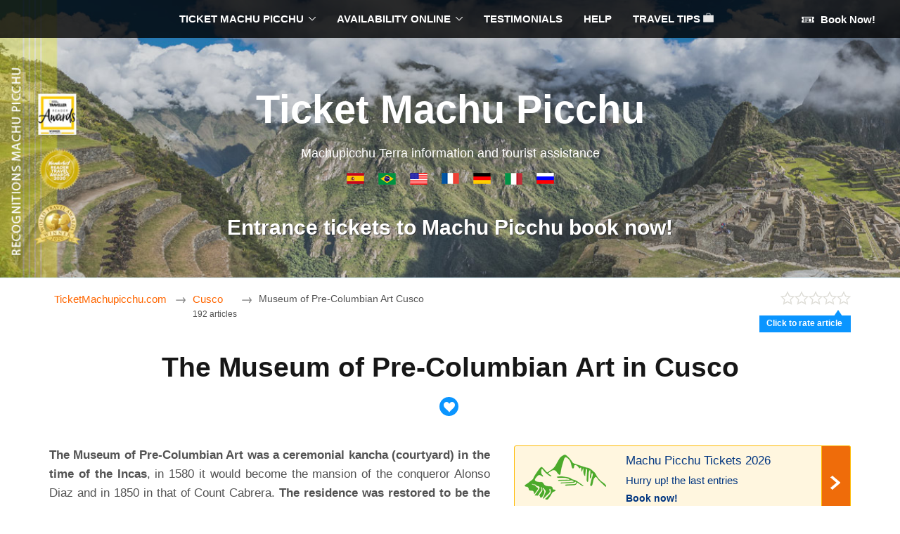

--- FILE ---
content_type: text/html; charset=UTF-8
request_url: https://www.ticketmachupicchu.com/museum-precolumbian-art-cusco/
body_size: 65256
content:
<!DOCTYPE html><html dir="ltr" lang="en-US" prefix="og: https://ogp.me/ns#"><head><meta charset="UTF-8" /><meta name="viewport" content="width=device-width, initial-scale=1.0" /><meta http-equiv="Content-Type" content="text/html; charset=UTF-8" /><link rel="pingback" href="https://www.ticketmachupicchu.com/miticketm/xmlrpc.php" /><title>The Museum of Pre-Columbian Art in Cusco</title><meta name="description" content="The MAP exhibits unique and intact pieces of the ancient cultures of Peru. Its careful installation and lighting make this museum one of the best." /><meta name="robots" content="max-snippet:-1, max-image-preview:large, max-video-preview:-1" /><meta name="author" content="Machu Picchu"/><link rel="canonical" href="https://www.ticketmachupicchu.com/museum-precolumbian-art-cusco/" /><meta name="generator" content="All in One SEO Pro (AIOSEO) 4.8.3.2" /><meta property="og:locale" content="en_US" /><meta property="og:site_name" content="Ticket Machu Picchu | Machupicchu Terra information and tourist assistance" /><meta property="og:type" content="article" /><meta property="og:title" content="The Museum of Pre-Columbian Art in Cusco" /><meta property="og:description" content="The MAP exhibits unique and intact pieces of the ancient cultures of Peru. Its careful installation and lighting make this museum one of the best." /><meta property="og:url" content="https://www.ticketmachupicchu.com/museum-precolumbian-art-cusco/" /><meta property="article:published_time" content="2017-09-06T17:10:09+00:00" /><meta property="article:modified_time" content="2024-08-15T17:41:20+00:00" /><style media="all">img:is([sizes="auto" i],[sizes^="auto," i]){contain-intrinsic-size:3000px 1500px}
.cntRaiting{position:relative;width:200px;text-align:left;display:none}.locationRating{height:100%;overflow:hidden;text-align:right}.locationRating .rate{display:inline-block;vertical-align:middle;cursor:pointer}.locationRating .ratingText{color:#589442;display:inline-block;font-size:1.167em;font-weight:700;position:relative;text-align:center;vertical-align:middle;white-space:nowrap}.locationRating .ratingText{color:#000}.sprite-rating-24px.gs00{background-image:url([data-uri]);background-position:left 0;width:100px;height:20px}.sprite-rating-24px.s10{background-image:url([data-uri]);background-position:left -20px;width:100px;height:20px}.sprite-rating-24px.s20{background-image:url([data-uri]);background-position:left -40px;width:100px;height:20px}.sprite-rating-24px.s30{background-image:url([data-uri]);background-position:left -60px;width:100px;height:20px}.sprite-rating-24px.s40{background-image:url([data-uri]);background-position:left -80px;width:100px;height:20px}.sprite-rating-24px.s50{background-image:url([data-uri]);background-position:left -100px;width:100px;height:20px}#ratingFlag{padding-top:5px;display:none;position:absolute;top:25px;right:0}#ratingFlag em{font-style:normal;float:left;background-color:#0a95ff;color:#fff;display:block;font-size:.8em;font-weight:700;margin:4px 0 0;position:relative;text-align:center;height:18px;padding:2px 12px 4px 10px;top:4px;line-height:19px}#ratingFlag em:before{border-color:transparent transparent #0a95ff transparent;top:-8px;color:#ccc;z-index:-10}#ratingFlag em:after{border-color:transparent transparent #0a95ff transparent;top:-6px;color:#0a95ff;z-index:11}#ratingFlag em:after,#ratingFlag em:before{content:'.';width:0;height:0;left:auto;right:10px;position:absolute;border-style:solid;border-width:0 8px 12px}@media only screen and (min-width :56.25em){.cntRaiting{display:table-cell}}
.like_center_button{display:inline-block;width:30px;top:3px;position:relative;text-align:center}.icon_list_in_circles{border-radius:50%;color:#fff;cursor:pointer;background-color:#0a95ff;width:27px;height:27px;display:block}.icon_list_in_circles:before{margin-top:6px;margin-left:0;display:inline-block;font-size:16px}.icon_list_in_circles:hover{background-color:#003580}.fly-dropdown{position:absolute;background:#fff;margin-top:0;-webkit-box-shadow:0 0 5px 2px rgba(0,0,0,.3),0 0 0 1px rgba(0,0,0,.1);box-shadow:0 0 5px 2px rgba(0,0,0,.3),0 0 0 1px rgba(0,0,0,.1);-webkit-transition:opacity .2s,visibility .2s,margin-top .2s;transition:opacity .2s,visibility .2s,margin-top .2s;z-index:1000;padding:3px}.fly-dropdown::before{content:'';position:absolute;width:10px;height:10px;border:inherit;background:inherit;-webkit-box-shadow:inherit;box-shadow:inherit;z-index:-1}.fly-dropdown_bottom::before{top:-5px;left:50%;margin-left:-5px;-webkit-transform:scaleX(.6) rotate(45deg);-ms-transform:scaleX(.6) rotate(45deg);transform:scaleX(.6) rotate(45deg)}.fly-dropdown_arrow-right::before{left:auto;right:7px}.fly-dropdown_arrow-left::before{left:14px;right:auto}.wl-dropdown-item{display:block;padding:5px 20px 5px 10px;margin-right:5px;text-align:left;color:#000;white-space:nowrap}.fly-dropdown input{padding:0;margin:0;font-size:1em;color:#003580}.wl-dropdown-item_loading .wl-dropdown-item__checkbox{visibility:hidden}.fly-dropdown::after{content:'';position:absolute;top:0;left:0;right:0;bottom:0;background:inherit;z-index:-1}.fly-dropdown_hidden{opacity:0;visibility:hidden;margin-top:5px}.wl-dropdown-item_loading{background-image:url([data-uri]);background-repeat:no-repeat;background-position:8px 4px}.likeButtonActive,.likeButtonActive:hover{background-color:#75bcff;color:#389efe}.mkloadin-principal{width:250px;height:250px;background-image:url(https://www.ticketmachupicchu.com/miticketm/wp-content/themes/twopager-1/public/css/../../images/loading.gif);background-position:center;background-repeat:no-repeat;margin:0 auto}.listview-posts .rpResultContent{background-color:#e6edf6!important}.listview-posts .rpResultPriceBlock{right:15px!important}.listview-posts{margin-bottom:150px}.listview-posts .rpResultItem{position:relative;margin-bottom:20px}.listview__remove_post{position:absolute;top:5px;right:5px;width:16px;height:16px;font-size:1.25em;color:#b3b3b3}.listview__remove_post:hover{text-decoration:none}.listview-empty-list{text-align:center}.listview__undo{display:none}.listview-posts--undo.listview__undo{display:block;padding:5px 0;font-size:12px;text-align:right;color:#5cb9ff;cursor:pointer}.listview__undo__name{float:left;color:#ccc;overflow:hidden;text-overflow:ellipsis;white-space:nowrap;display:block;max-width:650px}.listview__undo:hover{color:#0896ff}.listview__undo__icon{margin-left:7px;font-size:9px;font-weight:700}.listview__undo:hover .listview__undo__name{color:#333}
#page-content-container,#page-content-container *{box-sizing:border-box;-webkit-tap-highlight-color:hsla(207,100%,48%,0)}#page-content-container{max-width:680px;margin:1em auto;position:relative;padding-left:1em;padding-right:1em}.page-content-container{width:100%;margin-bottom:1em}.rv-container,.rv-container *{-webkit-box-sizing:border-box;-moz-box-sizing:border-box;box-sizing:border-box;-ms-text-size-adjust:none;-moz-text-size-adjust:none;-webkit-text-size-adjust:none;text-size-adjust:none;-webkit-user-drag:none;-webkit-touch-callout:none;-ms-content-zooming:none;-webkit-tap-highlight-color:rgba(0,135,245,0)}.rv-container{margin-top:90px}.rv-container header{padding-bottom:.70588235em;float:left;display:block}.cols-row-header{position:relative;width:100%;padding-top:.70588235em}#page-content-container button:active,.rv-container button:active{border-bottom-width:2px}#page-content-container .btn-primary:active,.rv-container .btn-primary:active{background-image:none}#page-content-container .btn-close:active,.rv-container .btn-close:active{margin-top:0}#page-content-container .btn-close,.rv-container .btn-close{margin:0;border:none;background:0 0;font-size:1em;line-height:1.45;padding:0 .17647059em;font-weight:700;cursor:pointer;vertical-align:baseline;text-transform:none;overflow:visible}.rv-container header h3{color:#536d83;margin-top:0;margin-bottom:10px;font-size:1.47647059em;line-height:1.35;font-weight:700}.truncate{overflow:hidden;text-overflow:ellipsis}.card-link{position:absolute;top:0;right:0;bottom:0;left:0;font-size:0;z-index:1}.uitk-grid.all-x-gutter-12{margin-left:-.70588235rem}.cols-nested{margin:0 -.70588235em;padding:0 .70588235em 0 0;clear:both}.uitk-grid{margin-bottom:.70588235em;display:-webkit-flex;display:-ms-flexbox;display:flex;-webkit-flex-wrap:wrap;-ms-flex-wrap:wrap;flex-wrap:wrap}.uitk-grid .uitk-col.all-x-gutter-12,.uitk-grid.all-x-gutter-12>.uitk-col{padding-left:.70588235rem}.box{background:#fff;border-bottom:1px solid #e0e0e0}.box,.box-secondary{padding:1.05882353em}.recent-search-content{position:relative;width:100%;display:block;float:left;margin-bottom:.70588235em;margin-left:-.70588235em}.recent-search-item{padding-left:.70588235em;width:50%;float:left;display:block}#page-content-container .recent-search-item{width:100%;float:none;margin-bottom:25px}.card-recent-search-item{position:relative;width:100%;overflow:hidden;border:1px solid #e0e0e0;height:7em;border-radius:.17647059em}.card-recent-search-item .details-card{position:relative;width:calc(100% - 28px);background-color:#fff;float:left;display:block;height:100%}.card-recent-search-item .close-card{position:relative;width:28px;background-color:#f5f5f5;float:left;height:100%}.card-recent-search-item.empty{border:1px dashed #c7c7c7;background:#f5f5f5}.card-recent-search-item .btn-close.flex-close{position:absolute;bottom:0;top:0;right:0;width:1.76470588em;border-radius:0 .17647059em .17647059em 0;background-color:#f5f5f5;color:#616161}.card-recent-search-item .btn-close.flex-close .fa-close{position:absolute;top:.52941176em;left:0;right:0;font-size:.78em}.details-card .image-card{width:9em;height:100%;float:left;display:block}.details-card.flight .image-card{width:3em;text-align:center}.details-card.flight .image-card span.no-image{color:#00355f;font-size:1.4705882352941178em;position:relative;padding-top:.56em;padding-left:.6em}.details-card .content-card{width:calc(100% - 9em);display:block;float:left;height:100%}.content-card .content-area-primary{padding:.35294118em .58823529em;width:100%;float:left;height:100%}.content-card .content-area-secondary{position:absolute;padding:.35294118em .58823529em;right:0}.details-card .card-primary-title{color:#0065b8;margin-top:0;margin-bottom:0;font-size:.9em;line-height:1em;padding-bottom:.11764706em;font-weight:700;white-space:nowrap}.details-card:hover{background-color:#EDF7FF}.details-card:hover h5{text-decoration:underline}.content-card .content-area-primary span{display:block;font-size:.95em;line-height:16px;margin-top:.23529412em}.content-card .content-area-primary span+span{margin-top:.29411765em;color:#616161}.content-card .content-area-primary .trip-info-dates{color:#0065b8;white-space:normal;text-overflow:ellipsis;overflow:hidden}.content-card .content-area-primary .trip-info-additional.trend-msg{white-space:normal;top:0}.content-card .content-area-primary .trip-info-additional span{display:inline;left:-.11764706em;padding-right:.05882353em;color:#616161}.content-area-secondary span{display:block;text-align:right}.content-area-secondary .has-price{font-size:1.1176470588235294em;line-height:1em;padding-top:0;margin-top:0;white-space:nowrap;font-weight:700;color:#1f1f1f}.content-area-secondary .price-info-additional{color:#6b6b6b;font-size:.75em;padding-top:0;margin-top:0;font-weight:400;white-space:nowrap}.rv-legal-msg{font-size:.8235294117647058em}.image img{display:block;position:absolute;top:0;right:0;left:0;bottom:0;opacity:1;transition:opacity 1s}.below-details-container{width:100%;min-height:2em;padding:.35em;font-size:13px;line-height:18px;background-color:#fff;border-radius:0 0 3px 3px;border-bottom:1px solid #e0e0e0;border-left:1px solid #e0e0e0;border-right:1px solid #e0e0e0}.listview-empty-list{text-align:center}.mkloadin-principal{width:250px;height:250px;background-image:url(https://www.ticketmachupicchu.com/miticketm/wp-content/themes/twopager-1/public/css/../../images/loading.gif);background-position:center;background-repeat:no-repeat;margin:0 auto}.add-favorite-button,.add-notes-button,.cancel-notes-button,.edit-notes-button{border:0;background-color:#fff;margin:0;color:#0065b8;font-weight:400}.listview-posts--undo.listview__undo,.listview__undo{font-size:12px;text-align:right;color:#5cb9ff;cursor:pointer}.favorites-wrapper{display:inline-block;padding-right:1em}.listview__undo{display:none;padding-left:.70588235em;margin-bottom:10px}.listview-posts--undo.listview__undo{display:block;padding:5px 0}.listview__undo__name{float:left;color:#ccc;overflow:hidden;text-overflow:ellipsis;white-space:nowrap;display:block;max-width:650px}.listview__undo:hover{color:#0896ff}.listview__undo__icon{margin-left:7px;font-size:9px;font-weight:700}.listview__undo:hover .listview__undo__name{color:#333}.new-notes-wrapper{display:inline-block}.add-notes-button .btn-label{padding:0;display:inline-block}.notes-display-wrapper{display:none;max-height:400px;word-wrap:break-word;padding-top:4px}.notes-display-wrapper .notes-text{display:inline}.notes-display-wrapper .edit-notes-button{display:inline;line-height:0}button .btn-label{display:inline-block}.notes-edit-wrapper{display:none}.notes-edit-wrapper .notes-label{margin-top:12px}.notes-edit-wrapper .notes-label textarea{margin:0;vertical-align:top;box-shadow:inset 0 1px 0 rgba(0,0,0,.1),inset 0 1px 1px rgba(0,0,0,.05);border-radius:3px;border:1px solid;border-color:#848484 #c1c1c1 #c1c1c1;background-color:#fff;cursor:text;color:#1f1f1f;overflow:visible}.notes-edit-wrapper .notes-label .notes-entry{overflow-y:hidden;resize:vertical;width:100%;font-size:15px;padding:8px 12px;max-height:40em;min-height:40px;line-height:18px}.btn-sub-action{position:relative;border:1px solid transparent;font-weight:700;cursor:pointer;-webkit-appearance:none;-moz-appearance:none;appearance:none;border-color:#005499 #003c6e #003c6e;background:#0065b8;background:linear-gradient(to bottom,#0064b7 0,#0059a3 100%);color:#fff}button.btn-secondary{border-width:1px 1px 2px;border-radius:.26666667em;padding:0;vertical-align:bottom;line-height:1.2}.save-notes-button{display:inline-block;margin:.6em .6em 0 0;font-size:1.0941176470588236em}button.btn-secondary .btn-label{padding:.46666667em .8em .53333333em}.notes-edit-wrapper .notes-messages{display:inline-block;float:right;margin-top:1.5em}.notes-edit-wrapper .notes-messages .chars-remaining{color:#b80000}.page-content-container textarea:focus{color:#0065b8;outline:0;-webkit-appearance:none;-moz-appearance:none;-o-appearance:none;appearance:none;box-shadow:0 0 0 .05333333em #00355f;border-color:#00355f}.cancel-notes-button .btn-label{margin-bottom:8px}@media only screen and (max-width:41.4375em) and (min-width:30.75em){.details-card .image-card{width:7em}.content-card .content-area-secondary{padding:5px;width:100%;position:absolute;bottom:0;right:0}.content-card .content-area-primary{width:100%}.content-area-secondary .price-info-additional{display:none}}@media only screen and (max-width:30.75em){.details-card .image-card{width:5em;height:5em}.details-card .content-card{width:calc(100% - 5em)}}@media only screen and (max-width:59.9375em){.recent-search-item{width:100%}.card-recent-search-item.empty{display:none}}@media only screen and (max-width:62.9375em) and (min-width:45.375em){.details-card .content-card{width:calc(100% - 11em)}.details-card .image-card{width:11em}}#page-content-container figure,.rv-container figure{display:block;margin:0 0 .70588235em}#page-content-container .image,.rv-container .image{background-color:#f5f5f5;overflow:hidden;position:relative;width:100%;background-repeat:no-repeat;background-position:50% 50%}.image.aspect-ratio16-9{padding-bottom:56.25%}#page-content-container .image,.rv-container img{border:0;vertical-align:middle}#page-content-container figure img,.rv-container figure img{max-width:100%;width:100%}
/*! This file is auto-generated */
.wp-block-button__link{color:#fff;background-color:#32373c;border-radius:9999px;box-shadow:none;text-decoration:none;padding:calc(.667em + 2px) calc(1.333em + 2px);font-size:1.125em}.wp-block-file__button{background:#32373c;color:#fff;text-decoration:none}
:root{--wp--preset--aspect-ratio--square:1;--wp--preset--aspect-ratio--4-3:4/3;--wp--preset--aspect-ratio--3-4:3/4;--wp--preset--aspect-ratio--3-2:3/2;--wp--preset--aspect-ratio--2-3:2/3;--wp--preset--aspect-ratio--16-9:16/9;--wp--preset--aspect-ratio--9-16:9/16;--wp--preset--color--black:#000;--wp--preset--color--cyan-bluish-gray:#abb8c3;--wp--preset--color--white:#fff;--wp--preset--color--pale-pink:#f78da7;--wp--preset--color--vivid-red:#cf2e2e;--wp--preset--color--luminous-vivid-orange:#ff6900;--wp--preset--color--luminous-vivid-amber:#fcb900;--wp--preset--color--light-green-cyan:#7bdcb5;--wp--preset--color--vivid-green-cyan:#00d084;--wp--preset--color--pale-cyan-blue:#8ed1fc;--wp--preset--color--vivid-cyan-blue:#0693e3;--wp--preset--color--vivid-purple:#9b51e0;--wp--preset--gradient--vivid-cyan-blue-to-vivid-purple:linear-gradient(135deg,rgba(6,147,227,1) 0%,#9b51e0 100%);--wp--preset--gradient--light-green-cyan-to-vivid-green-cyan:linear-gradient(135deg,#7adcb4 0%,#00d082 100%);--wp--preset--gradient--luminous-vivid-amber-to-luminous-vivid-orange:linear-gradient(135deg,rgba(252,185,0,1) 0%,rgba(255,105,0,1) 100%);--wp--preset--gradient--luminous-vivid-orange-to-vivid-red:linear-gradient(135deg,rgba(255,105,0,1) 0%,#cf2e2e 100%);--wp--preset--gradient--very-light-gray-to-cyan-bluish-gray:linear-gradient(135deg,#eee 0%,#a9b8c3 100%);--wp--preset--gradient--cool-to-warm-spectrum:linear-gradient(135deg,#4aeadc 0%,#9778d1 20%,#cf2aba 40%,#ee2c82 60%,#fb6962 80%,#fef84c 100%);--wp--preset--gradient--blush-light-purple:linear-gradient(135deg,#ffceec 0%,#9896f0 100%);--wp--preset--gradient--blush-bordeaux:linear-gradient(135deg,#fecda5 0%,#fe2d2d 50%,#6b003e 100%);--wp--preset--gradient--luminous-dusk:linear-gradient(135deg,#ffcb70 0%,#c751c0 50%,#4158d0 100%);--wp--preset--gradient--pale-ocean:linear-gradient(135deg,#fff5cb 0%,#b6e3d4 50%,#33a7b5 100%);--wp--preset--gradient--electric-grass:linear-gradient(135deg,#caf880 0%,#71ce7e 100%);--wp--preset--gradient--midnight:linear-gradient(135deg,#020381 0%,#2874fc 100%);--wp--preset--font-size--small:13px;--wp--preset--font-size--medium:20px;--wp--preset--font-size--large:36px;--wp--preset--font-size--x-large:42px;--wp--preset--spacing--20:.44rem;--wp--preset--spacing--30:.67rem;--wp--preset--spacing--40:1rem;--wp--preset--spacing--50:1.5rem;--wp--preset--spacing--60:2.25rem;--wp--preset--spacing--70:3.38rem;--wp--preset--spacing--80:5.06rem;--wp--preset--shadow--natural:6px 6px 9px rgba(0,0,0,.2);--wp--preset--shadow--deep:12px 12px 50px rgba(0,0,0,.4);--wp--preset--shadow--sharp:6px 6px 0px rgba(0,0,0,.2);--wp--preset--shadow--outlined:6px 6px 0px -3px rgba(255,255,255,1),6px 6px rgba(0,0,0,1);--wp--preset--shadow--crisp:6px 6px 0px rgba(0,0,0,1)}:where(.is-layout-flex){gap:.5em}:where(.is-layout-grid){gap:.5em}body .is-layout-flex{display:flex}.is-layout-flex{flex-wrap:wrap;align-items:center}.is-layout-flex>:is(*,div){margin:0}body .is-layout-grid{display:grid}.is-layout-grid>:is(*,div){margin:0}:where(.wp-block-columns.is-layout-flex){gap:2em}:where(.wp-block-columns.is-layout-grid){gap:2em}:where(.wp-block-post-template.is-layout-flex){gap:1.25em}:where(.wp-block-post-template.is-layout-grid){gap:1.25em}.has-black-color{color:var(--wp--preset--color--black) !important}.has-cyan-bluish-gray-color{color:var(--wp--preset--color--cyan-bluish-gray) !important}.has-white-color{color:var(--wp--preset--color--white) !important}.has-pale-pink-color{color:var(--wp--preset--color--pale-pink) !important}.has-vivid-red-color{color:var(--wp--preset--color--vivid-red) !important}.has-luminous-vivid-orange-color{color:var(--wp--preset--color--luminous-vivid-orange) !important}.has-luminous-vivid-amber-color{color:var(--wp--preset--color--luminous-vivid-amber) !important}.has-light-green-cyan-color{color:var(--wp--preset--color--light-green-cyan) !important}.has-vivid-green-cyan-color{color:var(--wp--preset--color--vivid-green-cyan) !important}.has-pale-cyan-blue-color{color:var(--wp--preset--color--pale-cyan-blue) !important}.has-vivid-cyan-blue-color{color:var(--wp--preset--color--vivid-cyan-blue) !important}.has-vivid-purple-color{color:var(--wp--preset--color--vivid-purple) !important}.has-black-background-color{background-color:var(--wp--preset--color--black) !important}.has-cyan-bluish-gray-background-color{background-color:var(--wp--preset--color--cyan-bluish-gray) !important}.has-white-background-color{background-color:var(--wp--preset--color--white) !important}.has-pale-pink-background-color{background-color:var(--wp--preset--color--pale-pink) !important}.has-vivid-red-background-color{background-color:var(--wp--preset--color--vivid-red) !important}.has-luminous-vivid-orange-background-color{background-color:var(--wp--preset--color--luminous-vivid-orange) !important}.has-luminous-vivid-amber-background-color{background-color:var(--wp--preset--color--luminous-vivid-amber) !important}.has-light-green-cyan-background-color{background-color:var(--wp--preset--color--light-green-cyan) !important}.has-vivid-green-cyan-background-color{background-color:var(--wp--preset--color--vivid-green-cyan) !important}.has-pale-cyan-blue-background-color{background-color:var(--wp--preset--color--pale-cyan-blue) !important}.has-vivid-cyan-blue-background-color{background-color:var(--wp--preset--color--vivid-cyan-blue) !important}.has-vivid-purple-background-color{background-color:var(--wp--preset--color--vivid-purple) !important}.has-black-border-color{border-color:var(--wp--preset--color--black) !important}.has-cyan-bluish-gray-border-color{border-color:var(--wp--preset--color--cyan-bluish-gray) !important}.has-white-border-color{border-color:var(--wp--preset--color--white) !important}.has-pale-pink-border-color{border-color:var(--wp--preset--color--pale-pink) !important}.has-vivid-red-border-color{border-color:var(--wp--preset--color--vivid-red) !important}.has-luminous-vivid-orange-border-color{border-color:var(--wp--preset--color--luminous-vivid-orange) !important}.has-luminous-vivid-amber-border-color{border-color:var(--wp--preset--color--luminous-vivid-amber) !important}.has-light-green-cyan-border-color{border-color:var(--wp--preset--color--light-green-cyan) !important}.has-vivid-green-cyan-border-color{border-color:var(--wp--preset--color--vivid-green-cyan) !important}.has-pale-cyan-blue-border-color{border-color:var(--wp--preset--color--pale-cyan-blue) !important}.has-vivid-cyan-blue-border-color{border-color:var(--wp--preset--color--vivid-cyan-blue) !important}.has-vivid-purple-border-color{border-color:var(--wp--preset--color--vivid-purple) !important}.has-vivid-cyan-blue-to-vivid-purple-gradient-background{background:var(--wp--preset--gradient--vivid-cyan-blue-to-vivid-purple) !important}.has-light-green-cyan-to-vivid-green-cyan-gradient-background{background:var(--wp--preset--gradient--light-green-cyan-to-vivid-green-cyan) !important}.has-luminous-vivid-amber-to-luminous-vivid-orange-gradient-background{background:var(--wp--preset--gradient--luminous-vivid-amber-to-luminous-vivid-orange) !important}.has-luminous-vivid-orange-to-vivid-red-gradient-background{background:var(--wp--preset--gradient--luminous-vivid-orange-to-vivid-red) !important}.has-very-light-gray-to-cyan-bluish-gray-gradient-background{background:var(--wp--preset--gradient--very-light-gray-to-cyan-bluish-gray) !important}.has-cool-to-warm-spectrum-gradient-background{background:var(--wp--preset--gradient--cool-to-warm-spectrum) !important}.has-blush-light-purple-gradient-background{background:var(--wp--preset--gradient--blush-light-purple) !important}.has-blush-bordeaux-gradient-background{background:var(--wp--preset--gradient--blush-bordeaux) !important}.has-luminous-dusk-gradient-background{background:var(--wp--preset--gradient--luminous-dusk) !important}.has-pale-ocean-gradient-background{background:var(--wp--preset--gradient--pale-ocean) !important}.has-electric-grass-gradient-background{background:var(--wp--preset--gradient--electric-grass) !important}.has-midnight-gradient-background{background:var(--wp--preset--gradient--midnight) !important}.has-small-font-size{font-size:var(--wp--preset--font-size--small) !important}.has-medium-font-size{font-size:var(--wp--preset--font-size--medium) !important}.has-large-font-size{font-size:var(--wp--preset--font-size--large) !important}.has-x-large-font-size{font-size:var(--wp--preset--font-size--x-large) !important}:where(.wp-block-post-template.is-layout-flex){gap:1.25em}:where(.wp-block-post-template.is-layout-grid){gap:1.25em}:where(.wp-block-columns.is-layout-flex){gap:2em}:where(.wp-block-columns.is-layout-grid){gap:2em}:root :where(.wp-block-pullquote){font-size:1.5em;line-height:1.6}
h1,h2{line-height:1.387em}#content,#wrapper,sub,sup{position:relative}#top-nav,.tips_item.w100,input.newsletter_button{-moz-box-sizing:border-box;-webkit-box-sizing:border-box}#top-nav,.tips-content-title,.tips_item.w100{box-sizing:border-box}a:hover,h1 a:hover,h2 a:hover,h3 a:hover,h4 a:hover,h5 a:hover,h6 a:hover{text-decoration:underline}a,h1 a,h2 a,h3 a,h4 a,h5 a,h6 a{text-decoration:none}#footer,#footer-widgets{border-top:1px solid #d8f3ff}a,abbr,acronym,address,applet,article,aside,audio,b,big,blockquote,body,canvas,caption,center,cite,code,dd,del,details,dfn,div,dl,dt,em,embed,fieldset,figcaption,figure,footer,form,h1,h2,h3,h4,h5,h6,header,hgroup,html,i,iframe,img,ins,kbd,label,legend,li,mark,menu,nav,object,ol,output,p,pre,q,ruby,s,samp,section,small,span,strike,strong,sub,summary,sup,table,tbody,td,tfoot,th,thead,time,tr,tt,u,ul,var,video{margin:0;padding:0;border:0;font-size:100%;vertical-align:baseline}article,aside,details,figcaption,figure,footer,header,hgroup,menu,nav,section{display:block}blockquote,q{quotes:none}blockquote:after,blockquote:before,q:after,q:before{content:'';content:none}table{border-collapse:collapse;border-spacing:0}button,input[type=button],input[type=image],input[type=submit],label{cursor:pointer}.ie7 img{-ms-interpolation-mode:bicubic}textarea{overflow:auto}button,input,select,textarea{margin:0}pre{white-space:pre;white-space:pre-wrap;word-wrap:break-word;background:#f5f5f5;border:1px solid #dedede;padding:10px;margin-bottom:20px}code,kbd,pre,samp{font-family:monospace,sans-serif}#header .site-description,#respond h3,body,h1,h2,h3,h4,h5,h6,span.heading{font-family:Helvetica,sans-serif}a:active,a:hover{outline:0}sub,sup{font-size:75%;line-height:0}sup{top:-.5em}sub{bottom:-.25em}.col-full:after,.col-full:before,.fix:after,.fix:before{content:"\0020";display:block;height:0;overflow:hidden}.col-full:after,.fix:after{clear:both}.col-full,.fix{zoom:1}html{font-size:62.5%}body{font-size:1.5em;line-height:1.618 !important;color:#535353;-webkit-text-size-adjust:100%;-ms-text-size-adjust:100%;text-rendering:optimizeLegibility;-webkit-font-smoothing:antialiased}img{vertical-align:bottom;max-width:100%}hr{background-color:#d8f3ff;border:0;height:1px;margin-bottom:1.618em}#breadcrumbs,#header{border-bottom:1px solid #d8f3ff}a{color:#f60}a:hover{color:#dd5c00}a img{-webkit-transition:opacity ease-out .1s;-moz-transition:opacity ease-out .1s;-ms-transition:opacity ease-out .1s;-o-transition:opacity ease-out .1s;transition:opacity ease-out .1s}a img:hover{opacity:.75}#wrapper,#wrapper.loaded{opacity:1}h1,h2,h3,h4,h5,h6{color:#171717;margin:0 0 .618em}h1{font-size:2.244em}h2{font-size:1.618em}h3{font-size:1.2em}h4,h5{font-size:1em}h6{font-size:.857em}p{-webkit-hyphens:auto;-webkit-hyphenate-character:"\2010";-webkit-hyphenate-limit-after:1;-webkit-hyphenate-limit-before:3;-moz-hyphens:manual;orphans:3;widows:3}dl,form,hr,ol,p,pre,table,ul{margin:0 0 1.618em}li>ol,li>ul{margin:0 0 0 1.618em}dl dt{font-weight:700}dl dd{margin-bottom:1.618em}#content,#featured-slider,#footer,#header,.home-widgets .widget,.widget_woo_component{padding-left:1.618em!important;padding-right:1.618em!important}#wrapper{-webkit-transition:opacity ease-in-out 1s;-moz-transition:opacity ease-in-out 1s;-ms-transition:opacity ease-in-out 1s;-o-transition:opacity ease-in-out 1s;transition:opacity ease-in-out 1s}#content{padding:2em 0 8.236em}@media only screen and (min-width:37.5em){#content{padding:2.236em 0}}ul.nav li a{padding:.5em 1em;display:block}ul.nav li.current-cat a,ul.nav li.current-menu-ancestor a,ul.nav li.current_page_item a,ul.nav li.current_page_parent a,ul.nav li.li.current-menu-item a{background:rgba(0,0,0,.7)}ul.nav li.current-cat ul a,ul.nav li.current-menu-ancestor ul a,ul.nav li.current_page_item ul a,ul.nav li.current_page_parent ul a,ul.nav li.li.current-menu-item ul a{background:0 0}.admin-bar #top-nav{margin-top:14px}#footer p,#header{margin:0}body.has-top-nav #header{padding-top:8.505em}#header{padding:5.847em 0 1.618em;clear:both;position:relative;text-align:center;background:#3889af}#header #logo,#header hgroup{display:block;margin-bottom:4.236em}#header .site-description,#header .site-title{color:#000;display:none}#header .site-description a,#header .site-title a{color:#000;text-transform:none;font-weight:400;text-decoration:none}#header .site-description a:hover,#header .site-title a:hover,#header p a{text-decoration:underline}#header .site-description{color:#2b2b2b;font-style:italic}#header p,#header p a{color:#fff}#header p{font-weight:700}#header p a:hover{text-decoration:none}@media only screen and (max-width:768px){#header p{font-size:1.25em!important;line-height:1.25!important}}#footer{padding:1.631em 0 .5em;color:#646464}#footer .footer-section{margin-bottom:1em}#footer-widgets{padding:2.236em 0}#respond h3,span.heading{display:block;font-size:.857em;text-align:center;text-transform:uppercase;font-weight:400;color:#7d7d7d}#blog-posts .post header h1{font-size:1.618em}#blog-posts #sidebar{margin-top:3.631em}#breadcrumbs{margin-bottom:4.236em;padding:1em}#breadcrumbs #breadcrumb,#breadcrumbs .post .video{margin-bottom:1.618em}.archive-header{display:block;float:left;width:100%;margin:0 0 2.618em;padding:0 0 1em;text-align:center}.archive-header .archive-rss a{color:#4a4a4a}.archive-header .archive-rss a:after{font-family:icomoon;display:inline-block;font-size:100%;margin-left:.618em;font-weight:400;line-height:1em;width:1em;text-align:right;content:'\e6ba'}.archive-description{clear:both;margin-bottom:1.618em}body.archive .post,body.archive .type-feature,body.archive .type-page,body.archive .type-testimonial,body.page-template-template-blog-php .post,body.page-template-template-blog-php .type-feature,body.page-template-template-blog-php .type-page,body.page-template-template-blog-php .type-testimonial,body.search .post,body.search .type-feature,body.search .type-page,body.search .type-testimonial{padding-bottom:4.236em;border-bottom:1px solid #d8f3ff}.article-content,.post,.type-feature,.type-page,.type-testimonial{margin:0 0 4.236em}.article-content header,.post header,.type-feature header,.type-page header,.type-testimonial header{margin:0 0 2.618em;text-align:center}.article-content header h1,.post header h1,.type-feature header h1,.type-page header h1,.type-testimonial header h1{margin:0 0 .202em;font-size:2.618em;font-weight:700}.article-content header h1 a:link,.article-content header h1 a:visited,.post header h1 a:link,.post header h1 a:visited,.type-feature header h1 a:link,.type-feature header h1 a:visited,.type-page header h1 a:link,.type-page header h1 a:visited,.type-testimonial header h1 a:link,.type-testimonial header h1 a:visited{color:#171717}.article-content .post-date-author,.post .post-date-author,.type-feature .post-date-author,.type-page .post-date-author,.type-testimonial .post-date-author{display:block;margin:0 0 1.387em;font-style:italic;font-size:.857em}.article-content .post-date-author strong,.post .post-date-author strong,.type-feature .post-date-author strong,.type-page .post-date-author strong,.type-testimonial .post-date-author strong{font-weight:400}.article-content .post-date-author a,.post .post-date-author a,.type-feature .post-date-author a,.type-page .post-date-author a,.type-testimonial .post-date-author a{color:#4a4a4a}.article-content .post-category a,.post .post-category a,.type-feature .post-category a,.type-page .post-category a,.type-testimonial .post-category a{margin:0 .327em;padding:.53em .857em;background:#f6fcff;border:1px solid #d8f3ff;color:#646464;text-transform:uppercase;font-size:.857em;-webkit-border-radius:5px;border-radius:5px;-moz-background-clip:padding;-webkit-background-clip:padding-box;background-clip:padding-box;display:table-cell}.article-content .post-category a:hover,.post .post-category a:hover,.type-feature .post-category a:hover,.type-page .post-category a:hover,.type-testimonial .post-category a:hover{text-decoration:none;color:#4a4a4a;border:1px solid #a5e3ff}.article-content .post-more,.post .post-more,.type-feature .post-more,.type-page .post-more,.type-testimonial .post-more{clear:both;text-align:center;text-transform:uppercase;font-size:.857em}.article-content .post-more a,.post .post-more a,.type-feature .post-more a,.type-page .post-more a,.type-testimonial .post-more a{color:#ff7e00}.article-content .post-more .comments a,.post .post-more .comments a,.type-feature .post-more .comments a,.type-page .post-more .comments a,.type-testimonial .post-more .comments a{line-height:1}.article-content .post-more .comments a:before,.post .post-more .comments a:before,.type-feature .post-more .comments a:before,.type-page .post-more .comments a:before,.type-testimonial .post-more .comments a:before{font-family:icomoon;display:inline-block;font-size:100%;font-weight:400;line-height:1em;width:1em;content:'\e6bb';margin:0 .236em 0 0}.article-content p.tags,.post p.tags,.type-feature p.tags,.type-page p.tags,.type-testimonial p.tags{width:100%;clear:both}.article-content p.tags:before,.post p.tags:before,.type-feature p.tags:before,.type-page p.tags:before,.type-testimonial p.tags:before{font-family:icomoon;display:inline-block;margin-right:.618em;font-weight:400;line-height:1em;width:1em;content:'\e6b9';font-size:1.1em}.article-content .entry ol,.article-content .entry ul,.post .entry ol,.post .entry ul,.type-feature .entry ol,.type-feature .entry ul,.type-page .entry ol,.type-page .entry ul,.type-testimonial .entry ol,.type-testimonial .entry ul{margin-left:1.618em}.article-content .entry blockquote,.post .entry blockquote,.type-feature .entry blockquote,.type-page .entry blockquote,.type-testimonial .entry blockquote{position:relative;margin:0 0 1.618em;padding:0 0 0 2.618em;quotes:"\201C" "\201D" "\2018" "\2019";font-style:italic}.article-content .entry blockquote:before,.post .entry blockquote:before,.type-feature .entry blockquote:before,.type-page .entry blockquote:before,.type-testimonial .entry blockquote:before{content:open-quote;position:absolute;top:0;left:0;font-family:Georgia,serif;font-size:4em;line-height:1;margin:0;vertical-align:-.4em}.article-content img,.article-content img.thumbnail,.post img,.post img.thumbnail,.type-feature img,.type-feature img.thumbnail,.type-page img,.type-page img.thumbnail,.type-testimonial img,.type-testimonial img.thumbnail{border:1px solid #dedede;max-width:100%;height:auto;-webkit-border-radius:5px;border-radius:5px;-moz-background-clip:padding;-webkit-background-clip:padding-box;background-clip:padding-box}.article-content img.thumbnail:hover,.article-content img:hover,.post img.thumbnail:hover,.post img:hover,.type-feature img.thumbnail:hover,.type-feature img:hover,.type-page img.thumbnail:hover,.type-page img:hover,.type-testimonial img.thumbnail:hover,.type-testimonial img:hover{border-color:#c5c5c5}.article-content img.wp-smiley,.post img.wp-smiley,.type-feature img.wp-smiley,.type-page img.wp-smiley,.type-testimonial img.wp-smiley{padding:0;border:0}.article-content .alignleft,.post .alignleft,.type-feature .alignleft,.type-page .alignleft,.type-testimonial .alignleft{float:left;margin:0 1.618em 2.618em 0}.article-content .alignright,.post .alignright,.type-feature .alignright,.type-page .alignright,.type-testimonial .alignright{float:right;margin:0 0 2.618em 1.618em}#post-author.fl,#post-entries .fl,#post-entries .fr{float:none}.article-content .aligncenter,.post .aligncenter,.type-feature .aligncenter,.type-page .aligncenter,.type-testimonial .aligncenter{display:block;text-align:center;margin:0 auto 2.618em}.article-content .wp-caption,.post .wp-caption,.type-feature .wp-caption,.type-page .wp-caption,.type-testimonial .wp-caption{padding:.857em .53em .53em;text-align:center;background:#f5f5f5;border:1px solid #dedede;max-width:100%;-webkit-border-radius:5px;border-radius:5px;-moz-background-clip:padding;-webkit-background-clip:padding-box;background-clip:padding-box}.article-content .wp-caption img,.post .wp-caption img,.type-feature .wp-caption img,.type-page .wp-caption img,.type-testimonial .wp-caption img{margin:0;background:0 0;border:0;border:1px solid #dedede;-webkit-border-radius:none!important;-moz-border-radius:none!important;border-radius:none!important}.article-content .wp-caption-text,.post .wp-caption-text,.type-feature .wp-caption-text,.type-page .wp-caption-text,.type-testimonial .wp-caption-text{margin:.857em 0 .53em;padding:0;text-align:center;font-weight:700}.nav-entries,.woo-pagination,.wp-pagenavi{padding:1em 0}#post-entries .nav-next a,#post-entries .nav-prev a,.nav-entries a span.nav-next,.nav-entries a span.nav-prev{display:block;color:#000;padding:.857em 1.387em;font-weight:700;border:1px solid #d8f3ff;text-decoration:none}.nav-entries a span.nav-next,.nav-entries a span.nav-prev{background:#f6fcff;-webkit-border-radius:5px;border-radius:5px;-moz-background-clip:padding;-webkit-background-clip:padding-box;background-clip:padding-box}.nav-entries a:hover span.nav-next,.nav-entries a:hover span.nav-prev{background:#3889af}#post-entries{clear:both}#post-entries .nav-next,#post-entries .nav-prev{margin:.857em 0;max-width:280px}#post-entries .nav-next a,#post-entries .nav-prev a{background:#f6fcff;-webkit-border-radius:5px;border-radius:5px;-moz-background-clip:padding;-webkit-background-clip:padding-box;background-clip:padding-box}#post-entries .nav-next a:hover,#post-entries .nav-prev a:hover{background:#3889af}#post-author{margin-bottom:3.631em;padding:2.618em;border:1px solid #d8f3ff;clear:both;-webkit-border-radius:5px;border-radius:5px;-moz-background-clip:padding;-webkit-background-clip:padding-box;background-clip:padding-box;box-shadow:0 2px 3px 1px rgba(0,0,0,.05);-webkit-box-shadow:0 2px 3px 1px rgba(0,0,0,.05)}#post-author .profile-image img{float:right;margin:0 0 .382em 1.618em;background:rgba(255,255,255,.7);-webkit-border-radius:300px;border-radius:300px;-moz-background-clip:padding;-webkit-background-clip:padding-box;background-clip:padding-box}#post-author .profile-link{margin-top:1em}.widget #connect .fl,.widget #connect .fr{float:none}#main #connect .col-left,#main #connect .col-right{width:48%}.widget{color:#7d7d7d}.widget a{color:#4a4a4a}.widget a:hover{color:#ff7e00}.widget h3{margin:0 0 1em;color:#4a4a4a;font-size:1.387em;text-transform:uppercase}.widget ul{clear:both;margin:0 0 0 .53em;padding:0;list-style-position:inside;list-style-type:disc}.widget ul li{list-style:none;padding:.53em 0}.widget ul li a{text-decoration:none}.widget ul li a:hover{text-decoration:underline}.widget ul ul{margin-top:.53em}.widget ul ul li:last-child{padding-bottom:0}#sidebar .widget{padding:2.618em 1.618em;font-size:.857em;border-bottom:1px solid #d8f3ff}#sidebar .widget:nth-child(2n+1){background:#f6fcff}#footer-widgets .widget{padding:0 1.618em 2.618em}#footer-widgets .widget_woo_flickr .wrap .flickr_badge_image,#footer-widgets .widget_woodojo_instagram ul li{margin:0 .53em 1em!important}#footer-widgets .widget_woo_subscribe #connect .newsletter-form .email{width:100%!important}#footer-widgets .widget_woo_subscribe #connect .newsletter-form .submit{display:block;margin:0 auto!important}.hidden{display:none}.adspace-widget{text-align:center}.adspace-widget h3{text-align:left}.tripsIcon,span.chevronIcon{outline:0;vertical-align:middle;text-shadow:none;background-repeat:no-repeat}.bttn,.espacio,.tripsIcon,.wrapper-bttn,span.chevronIcon{display:inline-block}.wrapper-bttn{width:100%}.bttn{padding:11px;font-size:1.2em;font-weight:700;min-height:23px;line-height:23px;border-radius:3px;text-align:center;text-decoration:none!important}.bttn-dispo:hover,.bttn-reserva-solo:hover,.bttn-reserva:hover{color:#fff;background-color:#003580;border:1px solid #003580}.bttn-reserva,.bttn-reserva-solo{background-color:#0089ff;margin-right:1%}.bttn-dispo,.bttn-reserva,.bttn-reserva-solo{border:1px solid #0089ff}.bttn-reserva-solo{color:#fff!important}.bttn-reserva{color:#fff}.bttn-dispo{color:#0089ff;background-color:#fff;margin-left:1%}@media (max-width:767px){.wrapper-bttn{margin:0 auto}.bttn{padding:11px 0;width:100%}.bttn-reserva,.bttn-reserva-solo{margin-bottom:10px;margin-left:0;margin-right:0}.bttn-dispo{margin:0}}.tripsIcon{position:relative;bottom:4px;width:22px;height:17px;background-position:0 0}.text-justify{text-align:justify}.text-right{text-align:right}.text-left{text-align:left}.text-center{text-align:center}p.primer-parrafo{font-size:1.08pc}.msj-descrip{color:#af4317!important}p.autor-fecha{font-style:italic;font-size:13px}.espacio{width:100%}@media (max-width:360px){.bttn-unsus{width:100%!important}#bttn-close{margin-left:0!important}}span.flagsIcon,span.footer-logo,span.paypalIcon{outline:0;position:relative;vertical-align:middle;text-shadow:none;background-image:url(https://www.ticketmachupicchu.com/miticketm/wp-content/themes/twopager-1/../../../wp-content/stripe-home.png);background-repeat:no-repeat;display:inline-block}span.flagsIcon{width:24px;height:24px;background-position:0 0}span.flagsIcon:hover{opacity:.75}span.flagsIcon.es{background-position:-1px -17px}span.flagsIcon.br{background-position:-1px -41px}span.flagsIcon.usa{background-position:-1px -65px}span.flagsIcon.fr{background-position:-1px -89px}span.flagsIcon.de{background-position:-1px -113px}span.flagsIcon.it{background-position:-1px -137px}span.flagsIcon.rs{background-position:-1px -161px}span.paypalIcon{width:235px;height:66px;background-position:-36px 4px;float:right;margin-top:10px;margin-left:10px}span.footer-logo{width:213px;height:52px;background-position:-36px -60px}.container-tips{border:1px solid #d8f3ff;padding:5px 20px 20px;background:#f6fcff}.tips-content{margin:0 auto;padding:15px 0;position:relative;left:-5px}.tips-items{margin:0 -10px}.tips-content-title{width:100%;float:none;clear:both;position:relative;padding:10px}.tip-title{font-size:1.7em;font-weight:700;line-height:29px;margin:0;padding:0;color:#171717}.tips-slick{position:relative;overflow:visible;margin-right:-20px;margin-left:-20px;padding:0 20px}.tips_item.w100{position:relative;padding:10px}.tips-card{border:1px solid #dedede;border-radius:3px;background-color:#fff;-webkit-box-shadow:0 1px 3px 0 rgba(0,0,0,.14);box-shadow:0 1px 3px 0 rgba(0,0,0,.14)}.tips-card-body{font-size:13px;padding:20px;color:#3e4853;display:inline-table}.tips-card-title{font-weight:400;color:#0896ff;font-size:1.6em;line-height:1.2em;display:block;margin:0;padding:0 0 5px;text-decoration:none}.tips-card-contributor{line-height:15px;position:relative;margin-top:10px}img.tips-card-contributor-avatar{display:block;width:46px;height:46px;border-radius:3px;float:left;border:none}.tips-card-contributor-name{display:block;margin-top:-1px;margin-bottom:6px;padding-left:58px;font-weight:700;font-size:13px;color:#3e4853}.tips-card-contributor-about{padding-left:58px;color:#7c90a6;margin:0}.tips-card-text{text-align:justify;font-size:15px;line-height:1.35em;position:relative;overflow:hidden;margin:13px 0 0}.live_chat_available,img.chat-now-img{padding:0;outline-color:#6a9fb1;outline-width:2px;font-style:normal;font-weight:400;font-variant-ligatures:normal;font-variant-caps:normal;list-style:none;letter-spacing:normal;line-height:normal;text-decoration:none;vertical-align:baseline;white-space:normal;word-spacing:normal}@media (max-width:544px){img.tips-card-contributor-avatar{display:none}.tips-card-contributor-about,.tips-card-contributor-name{padding-left:0}}.live_chat_hidden{display:none!important}.live_chat_available{margin:auto 0 0 auto;border:0 solid transparent;width:90pt;height:28px;cursor:pointer;display:block;z-index:9158;position:fixed;top:auto;bottom:0;left:auto;right:0;background-color:transparent;background-position:left bottom;background-repeat:repeat-x}img.chat-now-img:hover{opacity:unset}img.chat-now-img{margin:0;border-style:none;border-width:0;position:absolute;z-index:600;left:3px;top:-72px}.subscribe{padding:20px 0;font-weight:300;background-color:#0e67b5;margin-bottom:-1px;margin-top:-1px;color:#fff;background-position:center;background-size:cover;position:relative}.subscribe-inner{max-width:55%;min-width:314px;margin:0 auto;padding:0 8px}.subscribe-banner{font-size:1.387em;font-weight:300;float:left;line-height:1em;margin-right:25px;margin-bottom:25px}.subscribe-newsletter-to{border:1px solid #dedede;border-radius:4px!important;font-weight:100;padding:.31em!important;color:#666!important;font-size:1.387em;width:300px;margin-bottom:10px}input.newsletter_button{color:#fff;border-radius:4px!important;margin:0!important;border:1px solid #fff;padding:.3em 1.25em!important;-webkit-box-shadow:none!important;box-shadow:none!important;box-sizing:border-box;font-size:1.387em;font-weight:300!important;background-color:transparent!important;line-height:1.25em;-webkit-transition:all .3s ease;transition:all .3s ease}.newsletter_subscribe .newsletter_button{margin:0 .75em 0 .25em!important;font-size:24px!important;white-space:nowrap;text-align:center;border-radius:8px;border-width:3px;-webkit-box-shadow:0 1px 1px #888;box-shadow:0 1px 1px #888;display:inline-block}@media screen{input,select{padding:0;margin:0}button,input,select,textarea{font-size:1em;color:#003580;font-family:Helvetica,sans-serif}}.bicon-close:before{content:"\2716";font-weight:700}.bicon-save:before{content:"\2714";font-weight:700}.subscribe-form #subscribe-newsletter-button:hover{background-color:rgba(255,255,255,.25)!important}.rsp-error{color:#f6a6a6}.rsp-success{color:#63cb48}.tl-consejos{font-size:.8em}.no-margin{margin:0;font-weight:500}#loading{display:none}#load{background-color:#003580;background-image:url(https://www.boletomachupicchu.com/gutblt/wp-content/images/loading.gif);width:2pc;height:2pc;margin:0 auto;background-repeat:no-repeat}.wrapper-bttn-imprimir{width:100%;text-align:center;display:inline-block}.bttn-imprimir:hover{text-decoration:inherit;color:#fff}.bttn-imprimir,.bttn-unsus{width:200px;padding:7px 15px;text-align:center;color:#fff;background-color:#ee7b00;text-decoration:none;font-weight:400;line-height:initial}.bttn-imprimir{margin:0 auto;display:block;border-radius:3px}.bttn-unsus{margin-bottom:10px;display:inline-block;border:none;border-radius:3px}aside.breadcrumbs{margin:0 0 1.618em}
body #wrapper #header .site-title a{font:bold 56px/1em "Helvetica Neue",Helvetica,sans-serif;color:#fff}.site-title{display:block!important}.planding-tours p{font-size:1.04em}body #wrapper #header .site-description{font:300 18px/1.3em "Helvetica Neue",Helvetica,sans-serif;color:#fff}.site-description{display:block!important}#header p{text-shadow:1px 1px 0 #333;font:bold 2em/1em "Open Sans",arial,sans-serif;color:#fff;margin-bottom:1.08em}#header hgroup{margin-bottom:2.536em}.btl-ctnt{margin-bottom:10px;display:flex;margin-top:10px}.btl-ctnt .cont-btl-ctnt{margin-left:15px}.btl-ctnt .cont-btl-ctnt .mt-contact-links{margin-bottom:10px}.btl-ctnt .cont-btl-ctnt .mt-contact-links svg{vertical-align:middle;width:2.3rem;height:2.3rem}.btl-ctnt .cont-btl-ctnt .mt-contact-links span{font-size:1.2em;font-weight:700}.btl-ctnt .asist-btl-ctnt span{font-weight:700}.mtc-card-grilla .mtg-images-container{margin:0}.admin-bar #top-nav{margin-top:28px}#header{background-repeat:no-repeat;background-position:center left;background-attachment:scroll;-webkit-background-size:cover;-moz-background-size:cover;-o-background-size:cover;background-size:cover}.number-circle{display:inline-block;width:32px;height:32px;text-align:center;vertical-align:middle;line-height:32px;border-radius:50%;-moz-border-radius:50%;-webkit-border-radius:50%;-o-border-radius:50%;-ms-border-radius:50%;border:1px solid rgba(222,222,222,.45);margin-right:10px;font-weight:700;font-size:16px}.number-circle.active{border:none;background-color:#ffcb00}#tripsIcon{color:#e5e5e5}.mtc-video-container{max-width:1024px;margin:0 auto}@media (min-width:1025px){.mtc-video-container{max-width:60%}}@media (min-width:1600px){.mtc-video-container{max-width:52.147%}}#full-single-comments-area{padding:0;background:#f6fcff;border-top:1px solid #d8f3ff;padding-left:1.618em!important;padding-right:1.618em!important}.sprite-flag{background-image:url([data-uri]);background-repeat:no-repeat;width:25px;height:17px;display:inline-block;margin-top:5px}.sprite-flag.en{background-position:0 -2px}.sprite-flag.es{background-position:0 -24px}.sprite-flag.br{background-position:0 -45px}.sprite-flag.fr{background-position:0 -67px}.sprite-flag.de{background-position:0 -88px}.sprite-flag.it{background-position:0 -109px}.sprite-flag.ru{background-position:0 -131px}.no-hover:hover{text-decoration:none!important}#content .header-content{top:0;width:100%;left:0}#content .header-content .col-full .leftside{float:left;padding-left:1.618em}img.lazy{display:inline-block;border:0}img:not([src]){visibility:hidden}@-moz-document url-prefix(){img:-moz-loading{visibility:hidden}}img.itinerary_img{width:100%}.breadsite{font-size:.9em;margin:0;overflow-y:hidden;padding:3px 8px 3px 7px;display:none}.breadsite .itemElement{float:left;display:block;position:relative;padding-right:25px;margin:0 0 12px}.breadsite .b-direction{color:rgba(0,0,0,.48);font-weight:400;display:block;position:absolute;right:10px;top:4px}.breadsite .itemElement span{display:block;padding-right:4px;font-weight:400;margin-right:2px}.breadsite .itemElement,.breadsite a{font-size:1.065em}.breadsite a,.breadsite a:visited{color:#f60}.list-ofertas-texts{font-size:16px;margin-bottom:8px;list-style:none}.list-ofertas-texts .text-item{display:inline-block;margin-bottom:5px}.list-ofertas-texts .text-item~.text-item:before{font-family:icomoon;content:"\e334";padding:0 15px;font-size:6px}.breadsite span.infExtra{font-size:.85em}.hr-bgct.black{background-color:#ebebed}#content .header-content .col-full .rightside{float:right;padding-right:1.618em}.article-content header h1,.post header h1{margin:0 0 20px;font-size:1.818em;font-weight:700}.tips-card-contributor-avatar{border-radius:50%!important}.contenedor-404,.contenedor-404 *{box-sizing:border-box;-webkit-tap-highlight-color:hsla(207,100%,48%,0)}.contenedor-404{clear:both;padding-top:1.70588235em;width:100%;margin:0 auto;max-width:1024px}.contenedor-404 .lt-content{margin:0 -.70588235em;padding:0 .70588235em 0 0;position:relative}.contenedor-404 .lt-content:after,.contenedor-404 .lt-content:before{content:"";display:table}.contenedor-404 .lt-content:after{clear:both}.contenedor-404 .lt-content .lt-description{width:100%;float:left;padding-left:.70588235em}.contenedor-404 .lt-content .lt-imagen{width:100%;float:left}.text-center{text-align:center}.element-minheight{min-height:180px}.mtcategoria-lista,.mtcategoria-lista *{box-sizing:border-box;-webkit-tap-highlight-color:hsla(207,100%,48%,0)}.mtcategoria-lista{padding-top:1.70588235em}.mtcategoria-lista .mt-contenedor{color:#f60;margin:0 -.70588235em;padding:0 .70588235em;position:relative}.mtcategoria-lista .mt-contenedor:after,.mtcategoria-lista .mt-contenedor:before{content:"";display:table}.mtcategoria-lista .mt-contenedor:after{clear:both}.mtcategoria-lista .mt-contenedor article.article-categoria{width:100%;padding-top:0;float:left;padding-left:.70588235em;position:relative;margin-bottom:.70588235em}.post-category{display:table;margin:0 auto;border-collapse:separate;border-spacing:5px}#content.page{padding-top:2.536em!important}table.tabla-2col{border-collapse:collapse;width:95%;margin-left:15px}table.tabla-2col,table.tabla-2col td,table.tabla-2col th{border:1px solid #000;padding:5px}table.tabla-2col.tabla-fr,table.tabla-2col.tabla-fr td,table.tabla-2col.tabla-fr th{padding:10px}table.tabla-2col td{width:189px}table.tabla-2col.tabla-fr td{width:auto!important}@media only screen and (min-width:56.25em){table.tabla-2col{width:48%}}article.article-categoria span.icon{display:inline-block;font-style:normal;font-size:1.4em;padding-right:10px}article.article-categoria a.enlace-cat,article.article-categoria a.enlace-cat:visited{color:#f60;text-decoration:none;font-size:1.1em}article.article-categoria a.enlace-cat:hover{text-decoration:underline}.content-section{margin-bottom:30px;text-align:center;clear:both;margin-top:60px}.content-section .credential{position:relative;display:inline-block}.credential img{position:relative;left:0}.content-section p{margin:0;padding:6px 0 5px 15px;font-size:.94em}.content-section .credential>div{padding:15px 30px;border-radius:3px;border:1px solid #0c70fc;font-size:15px;text-align:left;background-color:#fff;margin:10px auto 20px}.content-section .credential ul{margin-bottom:5px}ol.circles-list,ul.check-list,ul.err-list,ul.plus-list,ul.triang-list{list-style-type:none;margin:0;margin-left:4em!important;padding:0}ol.circles-list{counter-reset:li-counter}ol.circles-list>li,ul.check-list>li,ul.err-list>li,ul.plus-list>li,ul.triang-list>li{position:relative;margin-bottom:20px;padding-left:1.1em}ol.circles-list>li:before,ul.check-list>li:before,ul.err-list>li:before,ul.plus-list>li:before,ul.triang-list>li:before{position:absolute;top:-2px;left:-1.33em;width:1.4em;height:1.4em;font-size:1.2em;line-height:1.4;text-align:center}ul.err-list>li:before{font-size:.95em;top:2px}ol.circles-list>li:before{color:#f5f5f5;border:3px solid hsla(0,100%,100%,.3);border-radius:50%;background-color:#febb02;content:counter(li-counter);counter-increment:li-counter}ul.check-list>li:before,ul.err-list>li:before,ul.plus-list>li:before,ul.triang-list>li:before{font-family:icomoon;color:#1a1a1a}ul.check-list.orange>li:before,ul.err-list.orange>li:before,ul.plus-list.orange>li:before,ul.triang-list.orange>li:before{color:#ef6c0a}ul.check-list.darkblue>li:before,ul.err-list.darkblue>li:before,ul.plus-list.darkblue>li:before,ul.triang-list.darkblue>li:before{color:#003580}ul.check-list.lightblue>li:before,ul.err-list.lightblue>li:before,ul.plus-list.lightblue>li:before,ul.triang-list.lightblue>li:before{color:#0a95ff}ul.check-list.darkyellow>li:before,ul.err-list.darkyellow>li:before,ul.plus-list.darkyellow>li:before,ul.triang-list.darkyellow>li:before{color:#febb02}ul.triang-list>li:before{content:"\e602"}ul.err-list>li:before{content:"\e6b6"}ul.plus-list>li:before{font-size:1em;top:1px;content:"\e6c3"}ul.check-list>li:before{content:"\e6c5"}.blt-banner{margin-left:3%;float:right;font-size:15px;color:#003580;position:relative}span.chevronIcon{position:relative;width:36px;height:36px;background-position:1px -25px;display:inline-block;top:30.5px}.tripsIcon,span.chevronIcon{outline:0;vertical-align:middle;text-shadow:none;background-repeat:no-repeat}.blt-banner:hover{color:#003580!important}a.enlace-history,a.enlace-history:visited{color:#f60!important}@media (max-width:722px){.wrap-btl-banner{display:inline-block}}.spannro{font-size:16px;line-height:20px;color:#077812;margin-bottom:13px}@media only screen and (min-width:30em){.mtcategoria-lista .mt-contenedor article.article-categoria{width:50%}.spannro{font-weight:lighter}}@media only screen and (min-width:37.5em){.article-content header h1,.post header h1{margin:.4em 0 .202em;font-size:2.618em}.spannro{font-size:20px}}.redes-sociales-head .fb-like{vertical-align:top;margin-top:-2px}.redes-sociales-head div.g-plusone-content{padding-left:4px;display:inline-block;position:relative}@media only screen and (min-width:48em){.contenedor-404 .lt-content .lt-description,.contenedor-404 .lt-content .lt-imagen{width:100%}.mtcategoria-lista .mt-contenedor article.article-categoria{width:33.33333%}.breadsite{display:inline-block}#content{padding:1em 0 5.236em}.credential img{position:absolute}}.activity-infosite,.activity-infosite *{box-sizing:border-box;-webkit-tap-highlight-color:rgba(0,135,245,0)}.cf:after,.cols-nested,.cols-nested:after,.columns-row:after{clear:both}.infosite-nav{margin-bottom:1.05882352941em}.infosite-nav .navigatePage{font-size:.8823529411764706em;line-height:1.2}.activity-infosite .link,.activity-infosite a:link,.activity-infosite a:visited{color:#0065b8;text-decoration:none}.activity-infosite .icon{position:relative;display:inline-block}.activity-infosite .icon,.activity-infosite .tile .tile-link em{font-style:normal}.page-header .shortlist-link{float:right;white-space:nowrap;text-align:right}header.page-header{text-align:left}#image-price-info .title-price-container{display:table;width:100%}#image-price-info .wrap-price-label,.dont-wrap-long-title{white-space:normal!important}.section-header-main{float:none;margin:0 0 .24000000457em;font-size:1.47058823529em;line-height:1.222222}.section-header-sec{margin-top:0}.section-header-sec.duration{font-size:1em;line-height:1.2;display:block}.section-header-sec span{font-size:.92em}.section-header-sec span.activitySupplier{color:#1f1f1f;font-size:1.15384615384615em;margin-right:.92307692293488em}#image-price-info{font-size:1.215em}#image-price-info .icon-space{margin-right:.92307692293488em}.non-refundable{font-weight:700;margin-right:.82352941176471em}.no-fees{color:#2f7000}#image-price-info .tile-price span:not(.btn-label),#image-price-info .tile-price span:not(.lx-btn-text){line-height:1.2;display:inline-block}#image-price-info .tile-price strong{display:inline-block;font-weight:700}.activity-infosite button{display:inline-block;position:relative;margin:.70588235em .70588235em 0 0;border:1px solid transparent;border-width:1px 1px 2px;border-radius:.23529412em;padding:0;font-size:1em;line-height:1.45;font-weight:700;cursor:pointer}.activity-infosite a.btn-secondary,.activity-infosite button.btn-secondary{margin:.8em .8em 0 0;border-width:1px 1px 2px;border-radius:.26666667em;padding:0;vertical-align:bottom;font-size:.88235294em;line-height:1.2}.activity-infosite a.btn-action,.activity-infosite a.btn-action:visited,.activity-infosite button.btn-action{background:#ffbb39;background:-webkit-linear-gradient(270deg,#ffca56 0,#ffbb39 100%);background:linear-gradient(180deg,#ffca56 0,#ffbb39 100%);border:1px solid #daa300;color:#2d2d2d}.activity-infosite a.btn .btn-label,.activity-infosite a.btn:visited .btn-label,.activity-infosite button .btn-label{display:inline-block;padding:.58823529em 1.05882353em .64705882em;pointer-events:none}.activity-infosite a.btn-secondary .btn-label,.activity-infosite button.btn-secondary .btn-label{padding:.46666667em .8em .53333333em}.backToResults .icon{font-size:.65em}.backToResults .icon:before{font-weight:bolder}#image-price-info .page-blk{padding-top:.70588235294em}.cf:after,.cf:before{content:"";display:table}.cf:after,.cols-nested,.cols-nested:after,.cols-row:after{clear:both}.column{position:relative;float:left;padding-left:.70588235em}.columns-md .column-md-6{width:100%}.columns-md .column-md-12{width:97.6%}#image-price-info .infosite-image-gallery{padding:0}#details-review{margin-top:-.5em}.activity-infosite .bold{font-weight:700}#details-review .superlative{display:block;font-size:1.23498452012em}#details-review.superlative-color .review-icon{font-size:1.3em;vertical-align:middle}#details-review .details-review-score{font-size:1.43498452012em;vertical-align:middle;margin-left:8px}#details-review .details-review-label{display:block;margin-bottom:.4em}#expandedDescription,#headerDescriptionContent{text-align:left;font-size:.76470588235em;line-height:1.385;margin:0;padding:0}#activity-description{margin-top:5em;margin-bottom:1em}#activity-description .column{padding-left:0}#activity-description .map-container .map-image{padding-right:1.41em}.activity-infosite .image,.activity-infosite .image.no-image{background-color:#f5f5f5;background-repeat:no-repeat;background-position:50% 50%}.activity-infosite .image,.activity-infosite .media{overflow:hidden;position:relative;width:100%}.image.aspect-ratio16-9,.media.aspect-ratio16-9{padding-bottom:56.25%}#activity-description .map-container .map-image #fullscreen-map-link #onscreen-map{margin-bottom:1.41176471em}.activity-infosite img{border:0;vertical-align:middle}.activity-infosite figure img{max-width:100%;width:100%}.activity-infosite .image img{display:block;position:absolute;top:0;right:0;left:0;bottom:0;opacity:1;transition:opacity 1s}#activity-description .map-container .map-image #fullscreen-map-link .expand-map-link{background-color:#fff;position:absolute;bottom:1.85714285714286em;right:1.71428571428571em;padding:.71428571428571em;font-size:.88235294em;line-height:1.4}#activity-description .map-container .map-address{display:inline-block;padding-bottom:0;padding-left:0;margin-bottom:18px;width:100%}#activity-description .map-container .map-address .address-container{position:relative;top:0;bottom:0;left:0;right:0;overflow-y:auto}.activity-infosite h3{font-weight:700;margin:.70588235rem 0}.map-activity-name{color:#536d83;display:inline-block;vertical-align:top;margin:0;font-size:1.25em;line-height:1.411764705882353}#activity-description .map-container .map-address .activity-point .icon{color:#f45b53}.map-details .point-type2{color:#536d83;font-weight:700;font-size:1em}.activity-infosite p{margin:0}.activity-infosite p+p{margin-top:.70588235em}#activity-description .map-container .map-address p+p{margin-top:0}#activity-description .map-container .map-address .redemption-point .icon{color:#8cb5fd}#activity-description .map-container .map-address .redemption-point ul{margin-top:0;margin-left:.29411764705882em}#activity-description .map-container .map-address .icon{font-size:1.52941176470588em;top:.23076923076923em}#activity-description .section-title{width:25%;color:#4a4a4a;display:inline-block;vertical-align:top;font-size:1em;line-height:1.411764705882353}#descriptionContent .bullets,#descriptionContent .section-title{width:100%}.activity-infosite ul{list-style-type:disc}.activity-infosite .bullets{text-align:left;font-size:.76470588235em;line-height:1.385;margin:1.05882352941em 0}.padding-left-for-non-bex-site{padding-left:24px}#activity-description .bullets{width:100%;display:inline-block;margin-left:0}.activity-infosite hr{display:block;clear:both;height:.05882353em;border:1px #c7c7c7;border-top-style:solid;margin:1.35294118em 0 1.41176471em;padding:0}#activity-description hr{margin:0}#descriptionContent{font-size:1.25em}.activity-infosite li{padding:0 0 .46153846em}#activity-description .bullets li{line-height:1.411764705882353}#image-price-info .section-header-top{font-weight:400;margin:18px 0}@media only screen and (min-width:30em){#image-price-info .long-title{overflow:hidden;padding-left:0;display:table-cell;vertical-align:top;width:auto}#image-price-info .tile-price{display:table-cell;vertical-align:top;white-space:nowrap;font-size:.76470588235em;text-align:right}.section-header-sec span{font-size:1em;display:inline-block}#image-price-info .tile-price .price-font del,#image-price-info .tile-price .price-font strong{font-size:1.63498452012em}#image-price-info .avail-button-bpg,#image-price-info .title-pricing{display:inline-block;vertical-align:top}#image-price-info #offerAddButtonAtf{margin-right:0;margin-top:0;width:100%}#image-price-info #offerAddButtonAtf .btn-label span{font-size:1.30770236781108em}#details-review .superlative{font-size:1.53498452012em}#details-review.superlative-color .review-icon{font-size:1.7em}#details-review .details-review-score{font-size:1.93498452012em}}@media only screen and (min-width:56.25em){#activity-description .map-container .map-address .address-container{position:absolute}.columns-md .column-md-6{width:50%!important}#activity-description .map-container .map-address .address-containe{position:absolute}#activity-description .map-container .map-address{padding-bottom:26%;display:inline-block}#activity-description .section-title{width:25%!important}#activity-description .bullets{width:74%}.section-header-sec.duration{font-size:.76470588235em}}@media only screen and (min-width:1024px){#main.fullwidth,.col-full,.layout-full #main{max-width:75.998em;margin:0 auto;width:100%}img.itinerary_img{width:80%}#main{width:62%}#sidebar{margin-top:0;width:34%}.layout-full #main{width:100%}.col-left{float:left}.col-right,.layout-right-content #main{float:right}.layout-full .entry img{max-width:100%}.layout-right-content #sidebar{float:left}}@media only screen and (min-width:768px){#header hgroup h1,#header hgroup h2,#header hgroup h3,ul.nav ul li{float:none}#header ul.rss{margin-right:0;padding-right:0}#header ul.rss li{border-right:0}#respond h3,span.heading{font-size:1em}#full-single-comments-area #connect.fr,#full-single-comments-area #post-author.fl{width:38%}#full-single-comments-area #connect .newsletter-form .email{width:68%;margin:0}#full-single-comments-area #connect .newsletter-form .submit{width:auto;margin:0}#full-single-comments-area #comments li.comment .comment-container:before{content:"";display:block;width:0;height:0;border:25px solid #fff;position:absolute;bottom:auto;border-color:transparent #fff transparent transparent;left:-50px;margin:.236em 0 0}#full-single-comments-area #comments li.comment.thread-even .comment-container:before{border-color:transparent transparent transparent #fff;right:-50px}#full-single-comments-area #comments li.comment.thread-even .bypostauthor>.comment-container:before,#full-single-comments-area #comments li.comment.thread-even.bypostauthor>.comment-container:before{border-color:transparent transparent transparent #fbeeab}#full-single-comments-area #comments li.comment.bypostauthor>.comment-container:before{border-color:transparent #fbeeab transparent transparent}.widget h3{text-align:center}#footer-widgets .block{margin-right:3.8%;float:left}#footer-widgets .col-1 .footer-widget-1,#footer-widgets .col-2 .footer-widget-2,#footer-widgets .col-3 .footer-widget-3,#footer-widgets .col-4 .footer-widget-4{margin-right:0}#footer-widgets .col-1 .block{width:100%;float:none}#footer-widgets .col-2 .block{width:48%}#footer-widgets .col-3 .block{width:30.75%}#footer-widgets .col-4 .block{width:22.05%}.entry img{max-width:100%}#connect.fr,#post-author.fl{width:33%}#post-author.fl,#post-entries .fl{float:left}#post-entries .fr{float:right}#post-entries .nav-next,#post-entries .nav-prev{margin:0}.ie7 #header,.ie7 #top-nav{position:relative;z-index:9999999}}@media only screen and (min-width:1600px){#main.fullwidth,.col-full,.layout-full #main{max-width:100em}}@media only screen and (min-width:1100px){#footer p{margin:0}#footer .footer-section{float:left;margin:0;line-height:3}#footer #copyright{width:36%;text-align:right}#footer #footer-logo{width:28%;text-align:center}#footer #credit{width:36%}#footer #credit img{vertical-align:middle}#footer #credit span{display:none}}.twocol-one{width:48%}.threecol-one{width:30.66%}.threecol-two{width:65.33%}.fourcol-one{width:22%}.fourcol-two{width:48%}.fourcol-three{width:74%}.fivecol-one{width:16.8%}.fivecol-two{width:37.6%}.fivecol-three{width:58.4%}.fivecol-four{width:78.4%}.sixcol-one{width:13.33%}.sixcol-two{width:30.66%}.sixcol-three{width:47.99%}.sixcol-four{width:65.33%}.sixcol-five{width:82.67%}.fivecol-four,.fivecol-one,.fivecol-three,.fivecol-two,.fourcol-one,.fourcol-three,.fourcol-two,.sixcol-five,.sixcol-four,.sixcol-one,.sixcol-three,.sixcol-two,.threecol-one,.threecol-two,.twocol-one{float:left;margin-right:4%;margin-bottom:4%;position:relative}.last{clear:right;margin-right:0}.mtj-titlebook{font-size:4.5rem;color:#297cbb}.mtj-subtitlebook{font-size:2.7rem;margin:.5rem 0 2rem;color:#8d9197;font-weight:300}@media only screen and (max-width:768px){.fivecol-four,.fivecol-one,.fivecol-three,.fivecol-two,.fourcol-one,.fourcol-three,.fourcol-two,.sixcol-five,.sixcol-four,.sixcol-one,.sixcol-three,.sixcol-two,.threecol-one,.threecol-two,.twocol-one{margin-right:0;width:100%!important}.mtj-titlebook{font-size:2.5rem;margin-bottom:10px}.mtj-subtitlebook{font-size:1.8rem;line-height:3.2rem;text-align:justify}}.clear:after{content:"\0020";display:block;height:0;overflow:hidden;clear:both}.contact-form .screenReader{left:-9999px;position:absolute;top:-9999px}.contact-form .forms{float:left;list-style:none;width:100%;margin:10px 0 0}.contact-form .forms .error,.contact-form .forms .textarea .error{display:block;margin-left:90pt}.contact-form .forms p{clear:both;float:left;margin-bottom:18px;position:relative;width:100%}.contact-form .forms label{cursor:pointer;display:block;float:left;font-weight:700;padding-right:20px;width:75pt}.contact-form .forms input.txt{width:214px}.contact-form .forms input#sendCopy{border:none}.contact-form .forms textarea{height:300px;width:25pc}.contact-form .forms .error{font-size:9pt;color:red}.contact-form .forms .screenReader{margin-bottom:0}.contact-form .forms .buttons .submit{margin:15px 0 0 90pt;cursor:pointer}.contact-form .forms .inline input{width:auto;margin-left:90pt}.contact-form .forms .inline label{display:inline;float:none;width:auto}.entry .contact-form ol.forms li{list-style:none}.contact-form .submit{display:inline-block;margin:5px;padding:3px 13px;border:1px solid #4081af;border-bottom-color:#20559a;color:#fff!important;text-align:center;text-shadow:0 -1px 0 hsla(0,0%,0%,.3);text-decoration:none;-webkit-border-radius:15px;-moz-border-radius:15px;border-radius:15px;background:#237fd7;background:-webkit-gradient(linear,left top,left bottom,color-stop(.2,#52a8e8),color-stop(1,#2e76cf));background:-moz-linear-gradient(center top,#52a8e8 20%,#2e76cf 100%);-webkit-box-shadow:inset 0 1px 0 hsla(0,100%,100%,.3),inset 0 0 2px hsla(0,100%,100%,.3),0 1px 2px hsla(0,0%,0%,.29);-moz-box-shadow:inset 0 1px 0 hsla(0,100%,100%,.3),inset 0 0 2px hsla(0,100%,100%,.3),0 1px 2px hsla(0,0%,0%,.29);box-shadow:inset 0 1px 0 hsla(0,100%,100%,.3),inset 0 0 2px hsla(0,100%,100%,.3),0 1px 2px hsla(0,0%,0%,.29)}.contact-form .submit:hover{text-decoration:none!important;background:#0073d2;background:-webkit-gradient(linear,left top,left bottom,color-stop(.2,#3e9ee5),color-stop(1,#1666ca));background:-moz-linear-gradient(center top,#3e9ee5 20%,#1666ca 100%)}div.woo-sc-box,p.woo-sc-box{margin:1em 0 1.5em;padding:9px 15px;border-width:1px 0;border-style:solid;color:#555;text-shadow:none}.woo-sc-box.none{border-width:0}.woo-sc-box.full{border-width:1px}.woo-sc-box.medium{padding:18px 20px 18px 50px;font-size:1.1em}.woo-sc-box.large{padding:25px 27px 25px 50px;font-size:1.2em}.woo-sc-box.rounded{-webkit-border-radius:15px;-moz-border-radius:15px;border-radius:15px}.woo-sc-box.alert{border-color:#f0baa2;background-color:#ffd9c8}.woo-sc-box.download,.woo-sc-box.tick{border-color:#d4ebaf;background-color:#edfcd5}.woo-sc-box.info{border-color:#ccc;background-color:#eee}.woo-sc-box.note{border-color:#efe3ae;background-color:#fef6d2}.woo-sc-box.normal{border-color:#ccc;background-color:#eee;padding:9px 15px}.calendar__next-icon,.calendar__prev-icon{margin:0;padding:0;color:#3983ff!important;width:1px;height:1px;overflow:hidden}.calendar__next-icon:before{right:10px}.calendar__prev-icon:before{-webkit-transform:rotate(-180deg);-ms-transform:rotate(-180deg);transform:rotate(-180deg);left:10px}@media only screen and (max-width:549px){.left .calendar__next-icon:before,.left .calendar__prev-icon:before{font-family:icomoon;content:"\E6DB";font-size:2em;position:absolute}}.single .left .calendar__next-icon:before{font-family:icomoon;content:"\E6DB";font-size:2em;position:absolute}@media only screen and (min-width:550px){.left .calendar__prev-icon:before,.right .calendar__next-icon:before{font-family:icomoon;content:"\E6DB";font-size:2em;position:absolute}}.title_article{position:relative}.title_article span{position:absolute;top:-70px}.element_loading_box{background-color:rgba(255,255,255,.75);position:absolute;width:100%;height:100%;top:0;left:0;z-index:2;text-align:center}.element_loading_box .loadingBox{position:relative;top:40px;left:0;right:0;font-weight:700;font-size:12px;text-align:center;background-color:#fff;display:inline-block;margin:0 auto;padding:12px 20px;-webkit-box-shadow:0 0 5px 2px #767676;box-shadow:0 0 5px 2px #767676;border:1px solid #e5e5e5}.element_loading_box .loadingBox .spinnerb{margin:10px auto 0;width:70px;text-align:center}.element_loading_box .loadingBox .spinnerb>div{width:12px;height:12px;background-color:#333;border-radius:100%;display:inline-block;-webkit-animation:1.4s ease-in-out infinite both et-bouncedelay;animation:1.4s ease-in-out infinite both et-bouncedelay}.element_loading_box .loadingBox .spinnerb .bounce1{-webkit-animation-delay:-.32s;animation-delay:-.32s}.element_loading_box .loadingBox .spinnerb .bounce2{-webkit-animation-delay:-.16s;animation-delay:-.16s}@-webkit-keyframes et-bouncedelay{0%,100%,80%{-webkit-transform:scale(0)}40%{-webkit-transform:scale(1)}}@keyframes et-bouncedelay{0%,100%,80%{-webkit-transform:scale(0);transform:scale(0)}40%{-webkit-transform:scale(1);transform:scale(1)}}header#top-nav{width:100%;position:fixed;top:0;left:0;z-index:9995}header#top-nav nav{width:100%;margin:0 auto;background:rgba(0,0,0,.8);overflow-y:scroll;z-index:999}header#top-nav ul#top-nav-ul{padding-bottom:30px}header#top-nav nav ul{list-style:none;text-align:left;margin-bottom:0}header#top-nav nav ul li{display:inline-block}header#top-nav nav ul li a{color:#fff;padding:12px;display:block;text-decoration:none;font-weight:700;font-size:.9em}.mt-header-margintop{margin-top:52px}header#top-nav nav ul li span{margin-right:10px}span.li-reservar i{font-size:1.2em;margin-right:5px}header#top-nav div.menu_bar.bt-menu span.li-reservar a,header#top-nav nav ul li.li-reservar a{text-decoration:none;border-radius:3px;font-weight:700;text-align:center;color:#fff;padding:5px 10px;margin-top:8px;margin-bottom:12px;margin-right:15px}header#top-nav div.menu_bar.bt-menu span.li-reservar a{margin-top:8px;margin-bottom:0;padding:5px 0;border:none;position:absolute;font-size:14px;right:0;top:2px;font-weight:400}header#top-nav nav ul li.li-reservar a:hover,header#top-nav nav ul li.li-reservar:hover{background:0 0}header#top-nav nav ul li a:hover{background:rgba(0,0,0,.7)}ul.sub-menu{margin-left:25px}span.li-reservar{float:none!important}.menu_bar{display:block;padding:10px 15px 10px 0;background:rgba(0,0,0,.85);font-weight:700;font-size:20px;-webkit-box-sizing:border-box;-moz-box-sizing:border-box;box-sizing:border-box;width:100%}.menu_bar>span{color:#fff;text-decoration:none;margin-left:12px;font-size:16px}.menu_bar span span{padding-left:15px}.menu_bar span span:hover{cursor:pointer}.menu_bar span span{float:left;font-size:22px;margin-top:2px}header#top-nav nav ul li a i{font-size:1.2em;margin-right:5px}body.mt-header-static header{position:initial!important}@media screen and (min-width:769px){.menu_bar{display:none}header#top-nav nav{overflow-y:unset}header#top-nav nav>ul ul{min-width:11.089em;margin:0;visibility:hidden;position:absolute;top:100%;left:0;z-index:9999;background:rgba(0,0,0,.85);-webkit-border-bottom-left-radius:5px;-webkit-border-bottom-right-radius:5px;border-bottom-left-radius:5px;border-bottom-right-radius:5px;-moz-background-clip:padding;-webkit-background-clip:padding-box;background-clip:padding-box}header#top-nav nav>ul,header#top-nav nav>ul li{position:relative}header#top-nav nav>ul li{display:inline-block;zoom:1;list-style:none;float:none}header#top-nav nav>ul ul li{display:block;font-size:.81em}header#top-nav nav>ul li:hover>ul{visibility:visible}header#top-nav nav>ul>li:hover{background:rgba(0,0,0,.7)}header#top-nav nav ul{text-align:center}ul.sub-menu{margin-left:0}header#top-nav nav>ul li.parent>a:after{font-family:icomoon;display:inline-block;font-size:.65em;font-weight:400;line-height:1em;width:1.5em;text-align:right;content:"\e618";position:relative;top:-1px;margin-left:2px}header#top-nav nav ul li a{padding:15px}header#top-nav ul#top-nav-ul{padding-bottom:0}}@media screen and (max-width:768px){header#top-nav nav{width:80%;height:95%;left:-100%;margin:0;position:fixed;background:rgba(0,0,0,.85)}header#top-nav nav ul li{display:block;float:none}header#top-nav nav ul li.li-reservar{display:none}}@media only screen and (min-width:30em){header#top-nav div.menu_bar.bt-menu span.li-reservar a{font-size:15px;right:10px;top:3px}}.mtc-container-fluid{width:100%}.mb-2{margin-bottom:2%!important}.reasons-wrapper{text-align:center;padding-top:20px;padding-bottom:20px}.reasons{display:inline-block;padding:15px 30px;border-radius:3px;border:1px solid #0c70fc;font-size:15px;text-align:left;background-color:#fff}.reasons__list{margin:0!important;list-style:none}.reasons__list__item__description{margin:0;padding:5px 0 5px 24px;position:relative}.reasons__list__item__icon{font-size:16px;color:#ef6c0a;position:absolute;left:0}.mtc-card{border:1px solid #dedede;border-radius:5px}.mtc-card__media{display:none;overflow:hidden}.mtc-card__title{position:absolute;bottom:0;display:block;width:100%;color:#fff;text-align:left;padding:0 15px 20px;overflow:hidden;text-overflow:ellipsis;white-space:nowrap;z-index:1}.mtc-card__content{padding:18px 16px}.mtc-card__content__title{text-align:center;font-size:1.1em}.mtc-card__content__description{font-size:1.1em;position:relative;padding-bottom:10px;margin-bottom:0;border-bottom:1px solid #ebebed}.mtc-card__content__list{font-size:12px;margin-top:10px;margin-left:15px!important;margin-bottom:0}.mtc-card__content__list li{line-height:inherit;margin-bottom:5px}.mtc-card__link{color:inherit}.mtc-card__link:hover{text-decoration:none;color:inherit}.mtc-card__link:hover .mtc-card{background-color:#f6fcff}.mtc-card__link:hover .mtc-card__content__title{text-decoration:underline}@media (min-width:768px){.mtc-section-tickets .fourcol-one{width:100%!important}.mtc-card:after{display:block;content:"";clear:both}.mtc-card__media{display:block;float:left}.mtc-card__media img{border:none!important;border-radius:5px 0 0 5px!important;min-height:224px}.mtc-card__content{float:left}.mtc-card__content__title{padding-top:.618em}.mtc-card__content__description{border-bottom:none}.mtc-card__content__list{line-height:1.5;padding-top:0;margin-left:0;margin-top:0;margin-bottom:0;padding-bottom:0}}@media (min-width:1025px){.mtc-section-tickets .fourcol-one{width:22%!important}.mtc-card{clear:both}.mtc-card__media{display:block;width:auto;float:none}.mtc-card__media img{border:none!important;border-radius:5px 5px 0 0!important;min-height:inherit}.mtc-card__content{width:auto;float:none}.mtc-card__content__description{border-bottom:1px solid #ebebed}.mtc-card__content__list{padding-top:.618em}.mtc-card__content{padding:0 16px;float:left}}@media (min-width:1600px){.mtc-container-fluid{width:1140px;margin:0 auto}}.factor{margin-top:20px}.factor .text-justify{font-size:1.05em}.factor__logo-size{display:inline;font-size:24px;color:#0c70fc;vertical-align:middle}.factor__title{text-align:center}.factor__text{padding:0 25px;font-size:1.1em!important}.mtc-table-wrapper{overflow-x:scroll;margin-bottom:20px}.mtc-table-prices{border-width:1px 1px 0;border-style:solid;border-color:rgba(0,0,0,.1);width:100%;border-collapse:collapse;border-spacing:0;margin:20px auto}.mtc-table-prices th{font-size:12px;padding:0 8px;text-align:center;border:1px solid #d8f3ff;background-color:#f6fcff;vertical-align:middle}.mtc-table-prices td{font-size:12px;line-height:1.65;white-space:normal;padding:10px 8px;vertical-align:middle}.mtc-table-prices>tbody>tr>td{border:1px solid #d8f3ff}.mtc-table__ticket-type{font-weight:700;background-color:#f6fcff;min-width:125px}.mtc-table__can-countries{color:#3740ff}.mtc-table__ticket-price{font-size:12px;color:#535353;font-weight:700;white-space:nowrap}@media (min-width:992px){.mtc-table-wrapper{overflow-x:hidden}.mtc-table-prices{width:90%}}@media (min-width:720px){.mtc-table-prices th{font-size:14px;padding:10px 8px}.mtc-table-prices td{font-size:14px;padding:16px 8px;white-space:nowrap}.mtc-table__ticket-price{font-size:14px}}.listado-footer{font-size:1.06em;padding-top:25px;color:#616161;padding-right:15px;padding-left:15px;margin-right:auto;margin-left:auto}.bow{margin-right:-15px;margin-left:-15px}.bow:after,.bow:before,.listado-footer:after,.listado-footer:before{display:table;content:" "}.bow:after,.listado-footer:after{clear:both}.listado-footer,.listado-footer *{-webkit-box-sizing:border-box;-moz-box-sizing:border-box;box-sizing:border-box}.listado-footer .listado-header{font-weight:600;padding-bottom:5px}.listado-footer .listado-body{padding-bottom:10px}.listado-footer .listado-body ul{list-style-type:none;margin-bottom:10px}.listado-footer .listado-body ul li{display:inline-block;padding-right:16px;padding-bottom:5px;font-size:.95em}.listado-footer .listado-body ul li a:hover{text-decoration:none}.listado-footer .listado-body ul li a span:hover{text-decoration:underline}.listado-footer .listado-body ul li i{color:#616161;font-size:1.45em;padding-right:2px}.bol-lg-2,.bol-md-10,.bol-md-12,.bol-md-2,.bol-md-4,.bol-md-6,.bol-md-8,.bol-sm-6{position:relative;min-height:1px;padding-right:15px;padding-left:15px}.listado-footer .listado-mensaje{padding-bottom:20px}.logo-footer{text-align:center;padding-bottom:10px}@media (min-width:768px){.bol-sm-6{float:left;width:50%}}@media (min-width:992px){.bol-md-2{width:9.33333333%}.bol-md-10,.bol-md-12,.bol-md-2,.bol-md-4,.bol-md-6,.bol-md-8{float:left}.bol-md-10{width:90.66666667%}.bol-md-4{width:33.33333333%}.bol-md-8{width:66.66666667%}.bol-md-6{width:50%}.bol-md-12{width:100%}}@media (min-width:1200px){.bol-lg-2{float:left;width:16.66666667%}}.od-footer-legal-container{background:#fff}.od-footer-legal{display:table;box-sizing:border-box;padding-left:0;padding-right:0;margin-right:auto;margin-left:auto;text-align:center;width:100%}@media screen and (min-width:1200px){.od-footer-legal{width:1120px;margin:0 auto}}.od-footer-legal .od-footer-legal-left{width:100%;display:table-row}.od-footer-legal .od-footer-logo{width:213px;height:45px;background:url([data-uri]) center no-repeat;margin:0 auto 30px}.od-footer-legal .od-footer-legal-right{display:table-cell;width:66%;vertical-align:top;line-height:22px}.od-footer-legal .od-footer-legal-link{display:inline-block;padding:0 10px;border-left:1px solid #ccc;font-size:12px;color:#666;text-decoration:underline}.od-footer-legal .od-footer-legal-link:first-child{padding-left:0;border-left:0}.od-footer-legal .od-footer-legal-copyright,.od-footer-legal .od-footer-legal-dp-upsell{font-size:14px;color:#4a4a4a}.od-footer-legal .od-footer-legal-icons{padding-top:30px}.od-footer-legal .od-footer-legal-icon{display:inline-block;line-height:normal}.od-footer-legal .od-footer-legal-icon.od-iata{height:30px;width:100%;background-image:url([data-uri]);margin-bottom:10px;background-size:contain;background-repeat:no-repeat;background-position:center}.od-footer-legal .od-footer-legal-icon.od-secured{height:30px;width:100%;background-image:url([data-uri]);background-size:contain;background-repeat:no-repeat;background-position:center}.footer__module-footer,.footer__module-footer *{-webkit-box-sizing:border-box;-moz-box-sizing:border-box;box-sizing:border-box}.footer__module-footer{margin:1.25em 0 0;padding:0 .625em}.footer-background{background:#f6fcff;padding:1em 0 1.85em .625em;border-top:1px solid #d8f3ff}.footer__module-footer__section{display:block;margin-top:.5em}.feature-container{margin:0 auto;max-width:100em}.footer__module-footer__section--header{margin:1.875em 0;text-align:center;color:#616161}.footer__module-footer__section--header--text{font-size:1.615em;line-height:1.333em;padding:0 1em}.footer__module-footer__section--tile{line-height:1.375em;display:block;max-width:100%;padding:0 1.25em .625em}.footer__module-footer__section--tile__icon{color:#616161;font-size:1.8em;margin-bottom:.7em}.footer__module-footer__section--tile .heading{font-size:1em;font-weight:600;padding-bottom:.5em;margin-bottom:0;color:#414042}.footer__module-footer__section--tile .heading a,.footer__module-footer__section--tile .heading a:visited{color:#003580;text-decoration:underline}.od-footer-legal-right .inf a.language{color:#003580;text-decoration:none}.footer__module-footer__section--tile .content{font-size:.875em;line-height:22px}.footer__module-footer__section--container .bow{margin-left:0;margin-right:0}.footer__module-footer__section--tile-footer{padding-top:1.25em;padding-left:.625em;padding-right:1.25em;text-align:left}.footer__module-footer__section--tile-footer .heading{font-size:1em;font-weight:600;margin-bottom:0;padding-bottom:.5em;padding-right:1.25em}.footer__module-footer__section--tile-footer--links{list-style-type:none;margin:0;padding:0}.footer__module-footer__section--tile-footer--link{margin:0 0 .5em}.footer__module-footer__section--tile-footer a{display:block;text-decoration:underline;padding:.417em;font-size:.95em;color:#003580}@media only screen and (min-width:48em){.footer__module-footer__section--tile{display:block;line-height:1.33em}.footer__module-footer__section--tile .heading{font-size:1.05em;font-weight:600}.footer__module-footer__section--tile .content{font-size:.89em}.footer__module-footer__section--tile-footer{text-align:center}.footer__module-footer__section--tile-footer .heading{display:inline-block;font-size:.975em}.footer__module-footer__section--tile-footer--links{display:inline-block}.footer__module-footer__section--tile-footer--link{display:inline}.footer__module-footer__section--tile-footer a{display:inline;padding:.417em;font-size:.9em}}@media only screen and (min-width:56.25em){header#top-nav nav ul li a{font-size:1em}header#top-nav nav ul.sub-menu li a{font-size:1.08em!important}.od-footer-legal .od-footer-legal-icon.od-iata{height:35px;width:403px;margin-bottom:0;margin-right:50px}.od-footer-legal .od-footer-legal-icon.od-secured{height:35px;width:428px}}@media only screen and (min-width:62em){.footer__module-footer__section--tile{display:block}}@media only screen and (min-width:75em){.footer__module-footer__section--tile{display:block;padding:0 1.25em .625em}.footer__module-footer__section--tile-footer{display:block;padding:.25em 1.25em 1.45em}.footer__module-footer__section--tile-footer .heading{margin:0;padding:0}.footer__module-footer__section--tile-footer a{display:inline;padding:.417em;font-size:.95em}}.container--tabs{margin:-14px}.container--tabs .nav-tabs{float:left;width:100%;margin:0!important;list-style-type:none;border-bottom:1px solid #ddd;display:none}.container--tabs .nav-tabs>li{float:left;margin-right:2px;margin-bottom:5px}.container--tabs .nav-tabs>li>a{float:left;font-size:.88235294em;font-weight:500;background:#e5e5e5;display:inline-block;cursor:pointer;-webkit-appearance:none;-moz-appearance:none;-o-appearance:none;font-family:"Helvetica Neue",Arial,Lucida;border-radius:.23529412em;border:1px solid transparent;padding:.5em .8em;color:#0065b8;text-decoration:none}.tab_drawer_heading{margin:0}.tab_drawer_heading a{display:inherit;text-decoration:none;background:#e5e5e5;color:#0065b8;font-size:12px;padding:.5em .8em;margin:2px 0}.tab-content>h2.d_active>a,.tab-content>h2.d_active>a:focus,.tab-content>h2.d_active>a:hover{cursor:default;border:1px solid #ddd;border-bottom-color:transparent;background:#00355f;color:#fff;margin-bottom:-1px;text-decoration:none}.container--tabs .nav-tabs>li>a:hover{border-color:#eee #eee #ddd}.container--tabs .nav-tabs>li.active>a,.container--tabs .nav-tabs>li.active>a:focus,.container--tabs .nav-tabs>li.active>a:hover{cursor:default;border:1px solid #ddd;border-bottom-color:transparent;background:#00355f;color:#fff;margin-bottom:-1px}.container--tabs .tab-content{float:left;width:100%}.container--tabs .tab-content>.tab-pane{display:none}.container--tabs .tab-content>.tab-pane.active{display:block;padding:2.5% 3.5%;background-color:#efefef}.container--tabs .tab-content>.active{display:block}@media (min-width:768px){.tab_drawer_heading{display:none}.container--tabs{margin:0!important}.nav-tabs{display:block!important}}.dsCountDown:after{content:"";clear:both}.dsCountDown{display:inline-block;zoom:1}.cybercenter{display:flex;align-items:center;justify-content:center;flex-direction:column;margin-top:15px}.cybercenter>img,.cyberleft>img{border:none}.cyberleft{display:flex;align-items:center;justify-content:left;flex-direction:column;margin-top:15px}.dsCountDown.ds-white{color:#000;position:relative;font-family:Arial,Helvetica,sans-serif,serif;font-size:1em;padding:2px;border:1px solid #dedede;border-radius:2px;background:#fff;margin-top:10px}.ds-white .ds-element{float:left;margin-right:10px;text-align:center;border-right:1px solid #dedede;padding-right:10px}.dsCountDown.ds-white>.ds-element.ds-element-seconds{margin-right:0;padding-right:0;border-right:0}.ds-white .ds-element-title{font-size:.85em;text-transform:lowercase;font-weight:700}.ds-white .ds-element-value{font-size:1em;color:#333;text-shadow:2px 2px 0 #fff}.dsCountDown.ds-black{color:#fff;position:relative;font-family:Arial,Helvetica,sans-serif,serif;font-size:1em;padding:10px;border:1px solid #323232;border-radius:2px;background:url([data-uri]);background:-moz-linear-gradient(top,#686868 0,#444 100%);background:-webkit-gradient(linear,left top,left bottom,color-stop(0,#686868),color-stop(100%,#444));background:-webkit-linear-gradient(top,#686868 0,#444 100%);background:-o-linear-gradient(top,#686868 0,#444 100%);background:-ms-linear-gradient(top,#686868 0,#444 100%);background:linear-gradient(to bottom,#686868 0,#444 100%)}.ds-black .ds-element{float:left;margin-right:10px;text-align:center;border-right:1px solid #444;padding-right:10px}.dsCountDown.ds-black>.ds-element.ds-element-seconds{margin-right:0;padding-right:0;border-right:0}.ds-black .ds-element-title{font-size:.8em;text-transform:lowercase}.ds-black .ds-element-value{font-size:2.5em;color:#fff;text-shadow:0 -2px 0 #222}.dsCountDown.ds-red{color:#fff;position:relative;font-family:Arial,Helvetica,sans-serif,serif;font-size:1em;padding:10px;border:1px solid #a80000;border-radius:2px;background:url([data-uri]);background:-moz-linear-gradient(top,red 0,#bc0000 100%);background:-webkit-gradient(linear,left top,left bottom,color-stop(0,red),color-stop(100%,#bc0000));background:-webkit-linear-gradient(top,red 0,#bc0000 100%);background:-o-linear-gradient(top,red 0,#bc0000 100%);background:-ms-linear-gradient(top,red 0,#bc0000 100%);background:linear-gradient(to bottom,red 0,#bc0000 100%)}.ds-red .ds-element{float:left;margin-right:10px;text-align:center;border-right:1px solid #bc0000;padding-right:10px}.dsCountDown.ds-red>.ds-element.ds-element-seconds{margin-right:0;padding-right:0;border-right:0}.ds-red .ds-element-title{font-size:.8em;text-transform:lowercase}.ds-red .ds-element-value{font-size:2.5em;color:#fff;text-shadow:0 -1px 0 #555}.dsCountDown.ds-flat{color:#000;position:relative;font-family:Arial,Helvetica,sans-serif,serif;font-size:1em;border:1px solid #cdcdcd;background:#efefef;box-shadow:4px 4px 4px #888}.ds-flat .ds-element{float:left;text-align:center;border-right:1px solid #dedede;padding:7px 17px}.dsCountDown.ds-flat>.ds-element.ds-element-seconds{border-right:0}.ds-flat .ds-element-title{font-size:.8em;text-transform:lowercase;color:#666}.ds-flat .ds-element-value{font-size:2.5em;color:#000}@media only screen and (min-width:48em){.cybercenter,.cyberleft{flex-direction:row}.dsCountDown.ds-white{margin-top:0;margin-left:10px}}@media only screen and (min-width:68.75em){#content .header-content .col-full .leftside{padding-left:0}#content .header-content .col-full .rightside{padding-right:0}header#top-nav nav ul li.li-reservar{position:absolute;right:10px;top:0}.cybercenter,.cyberleft{margin-top:5px}}.event-countdown-intiraymi :after,.event-countdown-intiraymi :before,.event-countdown-intiraymi:after{-webkit-box-sizing:border-box;-moz-box-sizing:border-box;box-sizing:border-box}.event-countdown-intiraymi .mt-inti-raymi .countdown-timer{font-weight:700;margin:0 -10px;display:inline-block}.event-countdown-intiraymi .mt-inti-raymi .countdown-timer:after,.event-countdown-intiraymi .mt-inti-raymi .countdown-timer:before{content:" ";display:table}.event-countdown-intiraymi .mt-inti-raymi .countdown-timer .countdown-section{display:block;float:left;font-size:40px;line-height:1;color:#fff;letter-spacing:3px;margin:0 10px}.mt-inti-raymi .countdown-timer .countdown-section .ds-days{color:#f8ec00;text-shadow:1px 1px 1px #8d99ae}.mt-inti-raymi .countdown-timer .countdown-section .ds-hours{color:#09d;text-shadow:1px 1px 1px #8d99ae}.mt-inti-raymi .countdown-timer .countdown-section .ds-minutes{color:#b3a;text-shadow:1px 1px 1px #8d99ae}.mt-inti-raymi .countdown-timer .countdown-section .ds-seconds{color:#f90;text-shadow:1px 1px 1px #8d99ae}.mt-inti-raymi.dblue .countdown-timer .countdown-section .ds-days,.mt-inti-raymi.dblue .countdown-timer .countdown-section .ds-hours,.mt-inti-raymi.dblue .countdown-timer .countdown-section .ds-minutes,.mt-inti-raymi.dblue .countdown-timer .countdown-section .ds-seconds{color:#2c36f9}.mt-inti-raymi .countdown-timer .countdown-section .ds-element-title{display:block;font-size:12px;margin-top:8px;line-height:1;text-transform:uppercase;letter-spacing:1px;color:#a1a1a1;text-align:center}.event-countdown-intiraymi .countdown-timer-title{font-size:32px;line-height:32px;font-weight:900;text-transform:uppercase}.event-countdown-intiraymi .countdown-timer-subtitle{font-size:16px;line-height:16px;font-weight:700;margin-top:10px}.mt-reclamacion-cnt #fm_row_contact_name,.mt-reclamacion-cnt #fm_row_country,.mt-reclamacion-cnt #fm_row_dad_mom,.mt-reclamacion-cnt #fm_row_date,.mt-reclamacion-cnt #fm_row_dsc_complaint,.mt-reclamacion-cnt #fm_row_dsc_service,.mt-reclamacion-cnt #fm_row_email,.mt-reclamacion-cnt #fm_row_n_document,.mt-reclamacion-cnt #fm_row_order,.mt-reclamacion-cnt #fm_row_service,.mt-reclamacion-cnt #fm_row_type_complaint,.mt-reclamacion-cnt #fm_row_type_document{margin-left:5px}@media only screen and (min-width:48em){.mt-reclamacion-cnt #fm_row_contact_name,.mt-reclamacion-cnt #fm_row_country,.mt-reclamacion-cnt #fm_row_dad_mom,.mt-reclamacion-cnt #fm_row_date,.mt-reclamacion-cnt #fm_row_dsc_complaint,.mt-reclamacion-cnt #fm_row_dsc_service,.mt-reclamacion-cnt #fm_row_email,.mt-reclamacion-cnt #fm_row_n_document,.mt-reclamacion-cnt #fm_row_order,.mt-reclamacion-cnt #fm_row_service,.mt-reclamacion-cnt #fm_row_type_complaint,.mt-reclamacion-cnt #fm_row_type_document{margin-left:50px}}@media only screen and (min-width:81.25em){.mt-reclamacion-cnt #fm_row_contact_name,.mt-reclamacion-cnt #fm_row_country,.mt-reclamacion-cnt #fm_row_dad_mom,.mt-reclamacion-cnt #fm_row_date,.mt-reclamacion-cnt #fm_row_dsc_complaint,.mt-reclamacion-cnt #fm_row_dsc_service,.mt-reclamacion-cnt #fm_row_email,.mt-reclamacion-cnt #fm_row_n_document,.mt-reclamacion-cnt #fm_row_order,.mt-reclamacion-cnt #fm_row_service,.mt-reclamacion-cnt #fm_row_type_complaint,.mt-reclamacion-cnt #fm_row_type_document{margin-left:100px}}.mtc-tours{margin:0;padding:0;display:-webkit-box;display:-ms-flexbox;display:flex;-ms-flex-wrap:wrap;flex-wrap:wrap}.mtc-tours__item{position:relative;margin-bottom:2.5rem;background-color:#fff;border-radius:8px;-webkit-box-shadow:0 0 0 1px #ddd;box-shadow:0 0 0 1px #ddd;list-style-type:none;word-wrap:break-word;overflow:hidden;-webkit-transition:-webkit-box-shadow .2s ease-out;transition:-webkit-box-shadow .2s ease-out;transition:box-shadow .2s ease-out;transition:box-shadow .2s ease-out,-webkit-box-shadow .2s ease-out}.mtc-tours__item:hover{-webkit-box-shadow:0 2px 10px rgba(0,0,0,.4);box-shadow:0 2px 10px rgba(0,0,0,.4)}.mtc-tours__item--recommended::after{content:"\2605";position:absolute;top:-1px;right:.3em;padding:.3em .5em;display:block;background-color:#c5e17f}.mtc-tours__item .mtc-tours__item__media{position:relative}.mtc-tours__item .mtc-tours__item__media img{min-width:100%;border:none;border-radius:8px 8px 0 0}.mtc-tours__item .mtc-tours__item__media__shadow{position:absolute;top:0;right:0;bottom:0;left:0}.mtc-tours__item .mtc-tours__item__media__shadow__footer{position:absolute;bottom:10px;left:10px;right:10px;display:-webkit-box;-webkit-line-clamp:2;-webkit-box-orient:vertical;text-overflow:ellipsis;overflow:hidden}.mtc-tours__item .mtc-tours__item__media__shadow__footer .mtc-tours__item__title{font-size:2.4rem;line-height:1.2;color:#fff;margin:0}.mtc-tours__item .mtc-tours__item__media__shadow::before{content:"";position:absolute;left:0;bottom:0;right:0;height:142px;background-image:-webkit-gradient(linear,left top,left bottom,from(rgba(0,0,0,0)),to(rgba(0,0,0,.7)));background-image:linear-gradient(to bottom,rgba(0,0,0,0),rgba(0,0,0,.7))}.mtc-tours__item__body__title h3{font-size:1.8rem;font-weight:700;color:#000;white-space:nowrap;text-overflow:ellipsis;overflow:hidden}.mtc-tours__item__body__description,.mtc-tours__item__body__footer,.mtc-tours__item__body__price{padding:1.25rem}.mtc-tours__item__body__footer,.mtc-tours__item__body__price{border-top:1px solid #d2d6d9}.mtc-tours__item__body__description .rating__label{display:inline-block;width:26px;height:20px;font-size:1.3rem;font-weight:600;color:#fff;margin-right:6px;text-align:center;border-radius:2px}.mtc-tours__item__body__description .rating__label--fantastic{background-color:#28a745}.mtc-tours__item__body__description .rating__label--good{background-color:#ffcb00}.mtc-tours__item__body__description .rating__label--blue{background-color:#003580}.mtc-tours__item__body__description .rating__dot{font-size:1.8rem;font-weight:600;line-height:1;vertical-align:middle}.mtc-tours__item__body__description .rating__text{font-weight:600}.mtc-tours__item__body__description .rating__text--fantastic{color:#28a745}.mtc-tours__item__body__description .rating__text--good{color:#ffcb00}.mtc-tours__item__body__description .rating__text--blue{color:#003580}.mtc-tours__item__body__description .badge{height:20px;max-width:210px;padding:0 5px;border:1px solid #d2d6d9;border-radius:4px;display:-webkit-inline-box;display:-ms-inline-flexbox;display:inline-flex;-webkit-box-align:center;-ms-flex-align:center;align-items:center;overflow:hidden}.mtc-tours__item__body__description .badge__text{font-size:1.2rem;line-height:1;white-space:nowrap;text-overflow:ellipsis;overflow:hidden}.mtc-tours__item__body__price{display:-webkit-box;display:-ms-flexbox;display:flex;-webkit-box-pack:justify;-ms-flex-pack:justify;justify-content:space-between;-webkit-box-align:center;-ms-flex-align:center;align-items:center}.mtc-tours__item__body__price .from{font-size:1.2rem;margin-bottom:6px}.mtc-tours__item__body__price .before{font-size:1.2rem;line-height:1;color:#a1a1a1;margin:4px 0;text-decoration:line-through}.mtc-tours__item__body__price .tooltip{position:relative;cursor:pointer;z-index:2}.mt-header-margintop{margin-top:52px}.mtc-tours__item__body__price .tooltip:hover .tooltip__container{visibility:visible;opacity:1;-webkit-transform:translateY(0);transform:translateY(0)}.mtc-tours__item__body__price .tooltip__container{position:absolute;right:auto;left:50%;bottom:calc(100% + 11px);width:290px;margin-left:-24px;padding:16px;border:1px solid #d2d6d9;border-radius:8px;background-color:#fff;visibility:hidden;opacity:0;-webkit-transform:translateY(5px);transform:translateY(5px);-webkit-transform-origin:50% 110%;transform-origin:50% 110%;-webkit-transition:opacity .15s ease-out,visibility .15s ease-out,-webkit-transform .15s ease-out;transition:opacity .15s ease-out,visibility .15s ease-out,-webkit-transform .15s ease-out;transition:opacity .15s ease-out,transform .15s ease-out,visibility .15s ease-out;transition:opacity .15s ease-out,transform .15s ease-out,visibility .15s ease-out,-webkit-transform .15s ease-out;z-index:2}.mtc-tours__item__body__price .tooltip__marker{position:absolute;right:auto;left:5px;bottom:-20px;width:40px;height:20px;margin:0;border-radius:8px;cursor:pointer;overflow:hidden}.mtc-tours__item__body__price .tooltip__marker::after{content:"";position:absolute;top:-9px;left:50%;width:15px;height:15px;margin-left:-8px;border:1px solid #d2d6d9;border-radius:2px;background-color:#fff;-webkit-transform:rotate(45deg);transform:rotate(45deg)}.mtc-tours__item__body__price .tooltip ul{margin:0!important;padding:0;list-style:none}.mtc-tours__item__body__price .tooltip ul li{display:-webkit-box;display:-ms-flexbox;display:flex;-webkit-box-pack:justify;-ms-flex-pack:justify;justify-content:space-between}.mtc-tours__item__body__price .tooltip ul li span{font-size:1.3rem}.mtc-tours__item__body__price .tooltip ul .total{margin-top:15px;padding-top:10px;border-top:2px solid #666}.mtc-tours__item__body__price .tooltip ul .total span{color:#444;font-weight:700}.mtc-tours__item__body__price .icon{font-size:1.8rem;line-height:1;padding-right:5px;color:#0c70fc;vertical-align:bottom}.mtc-tours__item__body__price .currency{font-size:1.6rem;line-height:1;padding-right:5px}.mtc-tours__item__body__price .ammount{font-size:2.4rem;line-height:1}.mtc-tours__item__body__price .promo{position:relative;padding:3px 16px 3px 20px;border-radius:18px 0 0 18px;margin-right:-14px;z-index:1}.mtc-tours__item__body__price .promo--green{background-color:#28a745}.mtc-tours__item__body__price .promo--green span{font-size:1.6rem;font-weight:600;line-height:1;color:#fff}.mtc-tours__item__body__price .promo--good{background-color:#ffcb00}.mtc-tours__item__body__price .promo--good span{font-size:1.6rem;font-weight:600;line-height:1;color:#fff}.mtc-tours__item__body__price .promo--blue{background-color:#003580}.mtc-tours__item__body__price .promo--blue span{font-size:1.6rem;font-weight:600;line-height:1;color:#fff}.mtc-tours__item__body__price .promo::before{content:"";position:absolute;top:-13px;right:0;height:28px;width:16px;-webkit-transform:skew(-47deg,42deg) translateY(0);transform:skew(-47deg,42deg) translateY(0);-webkit-transform-origin:bottom right;transform-origin:bottom right;background-color:inherit;z-index:-1}.mtc-tours__item__body__footer p{margin:0;font-size:1.2rem;line-height:1}.mtc-tours__item__body__footer .icon{font-size:1.4rem;padding-right:2px;vertical-align:middle}.mtc-tours__item__link{position:absolute;top:0;right:0;left:0;bottom:0;color:inherit;text-indent:150%;white-space:nowrap;outline:0;overflow:hidden;z-index:1}.mtc-tours__item__link:hover{color:inherit;text-decoration:none}@media (min-width:768px){.mtc-tours{margin-right:-2.5rem}.mtc-tours__item{width:calc(50% - 2.5rem);margin-right:2.5rem}}@media (min-width:1025px){.mtc-tours__item{width:calc(33.333% - 2.5rem)}}.mtu-border-box *{-webkit-box-sizing:border-box;box-sizing:border-box}.custom-icon-down{font-size:11px;padding-left:5px;position:relative;top:1px}.mtc-header-37 *{box-sizing:border-box}.mtc-header-37{position:fixed;top:0;left:0;width:100%;z-index:9995}.mtc-header-37 .mobile-menu{height:55px;background:rgba(0,0,0,.85);display:flex;justify-content:space-between;align-items:center}.mtc-header-37 .mobile-menu__left{list-style:none;margin:0;padding:0;display:flex;align-items:center;z-index:1000}.mtc-header-37 .mobile-menu__left>li{display:inline-block}.mtc-header-37 .mobile-menu__left .logo-menu{font:700 1.7rem/1 BlinkMacSystemFont,-apple-system,Segoe UI,Roboto,Helvetica,Arial,sans-serif;color:#fff;margin-top:0;margin-bottom:0;-webkit-user-select:none;-moz-user-select:none;-ms-user-select:none;user-select:none}.mtc-header-37 .mobile-menu__left .logo-menu .com{color:#febb02}.mtc-header-37 .mobile-menu__right{list-style:none;margin:0 12px 0 0;padding:0;display:inline-block}.mtc-header-37 .mobile-menu__right>li{display:inline-block}.mtc-header-37 .mobile-menu__right .li-reservar a{padding:6px 10px;border:1px solid #fff;border-radius:2.5px;color:#fff;text-decoration:none}.mtc-header-37 .mobile-menu .toggle-menu{padding:0 12px;min-width:61px;line-height:1;outline:unset;border:unset;background-color:transparent}.mtc-header-37 .mobile-menu .toggle-menu i{font-size:1.8rem}.mtc-header-37 .mobile-menu .toggle-menu,.mtc-header-37 .mobile-menu .toggle-menu:hover{color:#fff}.mtc-header-37 .mobile-menu .toggle-menu .label{display:block;font-size:1.2rem;float:none;margin-top:4px}.mtc-header-37 .mobile-menu .toggle-menu .label::before{content:"Menu"}.mtc-header-37 .main-menu{position:fixed;left:-100%;width:80%;height:100%;margin:0;overflow-y:scroll;background-color:#23282d;z-index:999}.mtc-header-37 .main-menu ul{list-style:none;margin-bottom:0}.mtc-header-37 .main-menu>ul li a{font-size:1.4rem}.mtc-header-37 .main-menu .sub-menu li a{font-size:1.4rem}.mtc-header-37 .main-menu ul li a{font-weight:400;color:#fff;padding:12px;display:block;text-decoration:none}.mtc-header-37 .main-menu ul li a:hover{background:rgba(0,0,0,.7)}.mtc-header-37 .main-menu ul li.parent>a::after{font-family:icomoon;display:inline-block;font-size:.65em;font-weight:400;line-height:1em;width:1.5em;text-align:right;content:"\E618";position:relative;top:-1px;margin-left:2px}.mtc-header-37 .main-menu .li-reservar{display:none}.mtc-header-37 .main-menu--on{left:0}.mtc-header-37 .overlay-menu{display:none;position:fixed;top:55px;right:0;bottom:0;left:0;background-color:rgba(0,0,0,.2);opacity:0;cursor:pointer;transition:opacity .3s ease;z-index:-1}body.main-menu--active .overlay-menu{display:block;opacity:1}@media (max-width:767px){#header{background-image:none!important;background-color:#5377a6!important}}@media (max-width:390px){.mtc-header-37 .mobile-menu__right .li-reservar a{font-size:1.2rem}.mtc-header-37 .mobile-menu__right .li-reservar .mkicon-ticket{display:none}}@media (min-width:800px){.mtc-header-37 .mobile-menu{justify-content:center}.mtc-header-37 .mobile-menu__left .item-menu{display:none}.mtc-header-37 .mobile-menu__left .item-logo{display:none}.mtc-header-37 .mobile-menu__right{display:none}.mtc-header-37 .main-menu{position:absolute;top:0;left:0;width:100%;overflow-y:unset;height:55px;background-color:transparent}.mtc-header-37 .main-menu ul{text-align:center}.mtc-header-37 .main-menu>ul li{display:inline-block;position:relative}.mtc-header-37 .main-menu>ul li:hover .sub-menu{visibility:visible}.mtc-header-37 .main-menu ul li a{font-size:1.4rem;font-weight:700;padding:16px 15px 16px 15px}.mtc-header-37 .main-menu ul li.current-cat>a,.mtc-header-37 .main-menu ul li.current-menu-ancestor>a,.mtc-header-37 .main-menu ul li.current_page_item>a,.mtc-header-37 .main-menu ul li.current_page_parent>a,.mtc-header-37 .main-menu ul li.li.current-menu-item>a{background:rgba(0,0,0,.7)}.mtc-header-37 .main-menu .sub-menu{visibility:hidden;position:absolute;top:100%;min-width:11.089em;margin-left:0;border-bottom-left-radius:5px;border-bottom-right-radius:5px;background-color:rgba(0,0,0,.85);z-index:9999}.mtc-header-37 .main-menu .sub-menu li{width:100%}.mtc-header-37 .main-menu .sub-menu li a{font-size:12px}.mtc-header-37 .main-menu .li-reservar{display:inline-block!important}.mtc-header-37 .main-menu .li-reservar a{padding:2px 15px!important;border:1px solid #fff;border-radius:2.5px}.mtc-header-37 .main-menu .li-reservar i{font-size:1.2em;margin-right:5px}}@media (max-width:1024px){.mtc-header-37 .main-menu .li-reservar{display:none!important}}@media (min-width:1281px){.mtc-header-37 .mobile-menu{justify-content:space-between}.mtc-header-37 .mobile-menu__left{margin-left:12px}.mtc-header-37 .mobile-menu__left .item-logo{display:inline-block}.mtc-header-37 .main-menu .li-reservar{position:absolute;top:9px;right:12px}}[lang=es-ES] .label.close:before{content:"Cerrar"!important}[lang=pt-BR] .label.close:before{content:"Fechar"!important}[lang=en-US] .label.close:before{content:"Close"!important}[lang=fr-FR] .label.close:before{content:"Fermer"!important}[lang=de-DE] .label.close:before{content:"Schlie\DF  en"!important}[lang=it-IT] .label.close:before{content:"Chiudere"!important}[lang=ru-RU] .label.close:before{content:"\437\430\43A\440\44B\432\430\442\44C"!important}.mtu-invisible-spoken{position:absolute!important;clip:rect(1px 1px 1px 1px);clip:rect(1px,1px,1px,1px);padding:0!important;border:0!important;height:1px!important;width:1px!important;white-space:normal;overflow:hidden;color:#07c;right:0}@media only screen and (min-width:48em){.mt-header-margintop.mt-header-hide-banner{margin-top:105px!important}}@media only screen and (min-width:68.75em){.mt-header-margintop.mt-header-hide-banner{margin-top:110px!important}}@media only screen and (min-width:81.25em){.mt-header-margintop.mt-header-hide-banner{margin-top:60px!important}}.mtc-step-wrapper{position:relative}.mtc-step-wrapper::before{content:"";position:absolute;top:0;left:16px;height:100%;border-left:2px dashed #a1d3df;z-index:-1}.mtc-step{display:flex;flex-direction:row}.mtc-step .number-circle{display:inline-block;font-size:16px;font-weight:700;line-height:32px;text-align:center;color:#171717;width:32px;height:32px;vertical-align:middle;margin-right:10px;border-radius:50%}.mtc-step .number-circle--yellow{background-color:#febb02}.mtc-step--last{position:relative}.mtc-step--last::before{content:"";position:absolute;left:16px;height:100%;border-left:2px solid #fff;z-index:-1}.mtc-card-t .mtcc-card{background-color:#fff;border-radius:8px;box-shadow:0 0 0 1px #ddd;word-wrap:break-word;overflow:hidden;transition:box-shadow .2s ease-out}.mtc-card-t .mtcc-card:hover{box-shadow:0 2px 10px rgba(0,0,0,.4)}.mtc-card-t .mtcc-card__media{position:relative;height:212px;overflow:hidden}.mtc-card-t .mtcc-card__media img{min-height:100%;min-width:100%;border:none;border-radius:8px 8px 0 0}.card-link{position:absolute;top:0;right:0;left:0;bottom:0;color:inherit;text-indent:150%;white-space:nowrap;outline:0;overflow:hidden;z-index:1}.relative{position:relative}.mtc-card-t .mtcc-card__shadow::before{content:"";position:absolute;left:0;bottom:0;right:0;height:142px;background-image:linear-gradient(to bottom,rgba(0,0,0,0),rgba(0,0,0,.7))}.mtc-card-t .mtcc-card__title-wrapper{position:absolute;bottom:10px;left:10px;right:10px;display:-webkit-box;-webkit-line-clamp:2;-webkit-box-orient:vertical;text-overflow:ellipsis;overflow:hidden}.mtc-card-t .mtcc-card__title{font-size:2.4rem;line-height:1.2;color:#fff;margin:0}.mtc-card-t .mtcc-card__rating .rating__label{display:inline-block;width:26px;height:20px;font-size:1.3rem;font-weight:600;color:#fff;margin-right:6px;text-align:center;border-radius:2px}.mtc-card-t .mtcc-card__rating .rating__label--fantastic{background-color:#28a745}.mtc-card-t .mtcc-card__rating .rating__label--good{background-color:#ffcb00}.mtc-card-t .mtcc-card__rating .rating__label--blue{background-color:#003580}.mtc-card-t .mtcc-card__rating .rating__dot{font-size:1.8rem;font-weight:600;line-height:1;vertical-align:middle}.mtc-card-t .mtcc-card__rating .rating__text{font-weight:600}.mtc-card-t .mtcc-card__rating .rating__text--fantastic{color:#28a745}.mtc-card-t .mtcc-card__rating .rating__text--good{color:#ffcb00}.mtc-card-t .mtcc-card__rating .rating__text--blue{color:#003580}.mtc-card-t .mtcc-card__rating .rating__stars{color:#febb02}.mtc-card-t .mtcc-card__badge .badge{height:20px;max-width:210px;padding:0 5px;border:1px solid #d2d6d9;border-radius:4px;display:inline-flex;align-items:center;overflow:hidden}.mtc-card-t .mtcc-card__badge .badge__text{font-size:1.2rem;line-height:1;white-space:nowrap;text-overflow:ellipsis;overflow:hidden}.mtc-card-o .mtcc-card__price .from,.mtc-card-t .mtcc-card__price .from{font-size:1.4rem;margin-bottom:6px}.mtc-card-o .mtcc-card__price .before,.mtc-card-o .mtcc-card__price .from{display:block}.mtc-card-o .mtcc-card__price .before,.mtc-card-t .mtcc-card__price .before{font-size:1.4rem;line-height:1;color:#a1a1a1;margin:0 0 4px;text-decoration:line-through}@media (min-width:1024px){.mtc-card-o .mtcc-card__price,.mtc-card-t .mtcc-card__price{display:flex;justify-content:space-between;align-items:center}}.mtc-card-t .mtcc-card__price .tooltip{position:relative;cursor:pointer;z-index:2}.mtc-card-t .mtcc-card__price .tooltip:hover .tooltip__container{visibility:visible;opacity:1;transform:translateY(0)}.mtc-card-t .mtcc-card__price .tooltip__container{position:absolute;right:auto;left:50%;bottom:calc(100% + 11px);width:290px;margin-left:-24px;padding:16px;border:1px solid #d2d6d9;border-radius:8px;background-color:#fff;visibility:hidden;opacity:0;transform:translateY(5px);transform-origin:50% 110%;transition:opacity .15s ease-out,transform .15s ease-out,visibility .15s ease-out;z-index:3}.mtc-card-t .mtcc-card__price .tooltip__marker{position:absolute;right:auto;left:5px;bottom:-20px;width:40px;height:20px;margin:0;border-radius:8px;cursor:pointer;overflow:hidden}.mtc-card-t .mtcc-card__price .tooltip__marker::after{content:"";position:absolute;top:-9px;left:50%;width:15px;height:15px;margin-left:-8px;border:1px solid #d2d6d9;border-radius:2px;background-color:#fff;transform:rotate(45deg)}.mtc-card-t .mtcc-card__price .tooltip ul{margin:0!important;padding:0;list-style:none}.mtc-card-t .mtcc-card__price .tooltip ul li{display:flex;justify-content:space-between}.mtc-card-t .mtcc-card__price .tooltip ul li span{font-size:1.3rem}.mtc-card-t .mtcc-card__price .tooltip ul .total{margin-top:15px;padding-top:10px;border-top:2px solid #666}.mtc-card-t .mtcc-card__price .tooltip ul .total span{color:#444;font-weight:700}.mtc-card-t .mtcc-card__price .tooltip-can{position:relative;cursor:pointer;z-index:2}.mtc-card-t .mtcc-card__price .tooltip-can:hover .tooltip__container{visibility:visible;opacity:1;transform:translate(-100px,0)}.mtc-card-t .mtcc-card__price .tooltip-can .tooltip__container{position:absolute;right:auto;left:50%;bottom:calc(100% + 11px);width:290px;margin-left:-24px;padding:16px;border:1px solid #d2d6d9;border-radius:8px;background-color:#fff;visibility:hidden;opacity:0;transform:translate(-100px,5px);transform-origin:50% 110%;transition:opacity .15s ease-out,transform .15s ease-out,visibility .15s ease-out;z-index:3}.mtc-card-t .mtcc-card__price .tooltip-can .tooltip__marker{position:absolute;right:auto;left:105px;bottom:-20px;width:40px;height:20px;margin:0;border-radius:8px;cursor:pointer;overflow:hidden}.mtc-card-t .mtcc-card__price .tooltip-can .tooltip__marker::after{content:"";position:absolute;top:-9px;left:50%;width:15px;height:15px;margin-left:-8px;border:1px solid #d2d6d9;border-radius:2px;background-color:#fff;transform:rotate(45deg)}.mtc-card-t .mtcc-card__price .tooltip-can ul{margin:0!important;padding:0;list-style:none}.mtc-card-t .mtcc-card__price .tooltip-can ul li{display:flex;justify-content:space-between}.mtc-card-t .mtcc-card__price .tooltip-can ul li span{font-size:1.3rem}.mtc-card-t .mtcc-card__price .tooltip-can ul .total{margin-top:15px;padding-top:10px;border-top:2px solid #666}.mtc-card-t .mtcc-card__price .tooltip-can ul .total span{color:#444;font-weight:700}.mtc-card-t .mtcc-card__price .icon{font-size:1.8rem;line-height:1;padding-right:5px;color:#0c70fc;vertical-align:bottom}.mtc-card-t .mtcc-card__price .currency{font-size:1.6rem;line-height:1;padding-right:5px}.mtc-card-t .mtcc-card__price .ammount{font-size:2.4rem;line-height:1}.mtc-card-t .mtcc-card__price .promo{position:relative;padding:3px 16px 3px 20px;border-radius:18px 0 0 18px;margin-right:-14px;white-space:nowrap;z-index:1}.mtc-card-t .mtcc-card__price .promo--green{background-color:#28a745}.mtc-card-t .mtcc-card__price .promo--green span{font-size:1.6rem;font-weight:600;line-height:1;color:#fff}.mtc-card-t .mtcc-card__price .promo--good{background-color:#ffcb00}.mtc-card-t .mtcc-card__price .promo--good span{font-size:1.6rem;font-weight:600;line-height:1;color:#fff}.mtc-card-t .mtcc-card__price .promo--blue{background-color:#003580}.mtc-card-t .mtcc-card__price .promo--blue span{font-size:1.6rem;font-weight:600;line-height:1;color:#fff}.mtc-card-t .mtcc-card__price .promo::before{content:"";position:absolute;top:-13px;right:0;height:28px;width:16px;transform:skew(-47deg,42deg) translateY(0);transform-origin:bottom right;background-color:inherit;z-index:-1}.mtc-card-t .mtcc-card__footer p{margin:0;font-size:1.2rem;line-height:1}.mtc-card-t .mtcc-card__footer .icon{font-size:1.4rem;padding-right:2px;vertical-align:middle}.mtc-card-t .mtcc-card__link{position:absolute;top:0;right:0;left:0;bottom:0;color:inherit;text-indent:150%;white-space:nowrap;outline:0;overflow:hidden;z-index:1}.mtc-card-t .mtcc-card__link:hover{color:inherit;text-decoration:none}.mtc-card-o .mtcc-card__price,.mtc-card-t .mtcc-card__description,.mtc-card-t .mtcc-card__footer,.mtc-card-t .mtcc-card__price{padding:1.25rem}.mtc-card-o .mtcc-card__price,.mtc-card-t .mtcc-card__footer,.mtc-card-t .mtcc-card__price{border-top:1px solid #d2d6d9}@media (min-width:481px){.mtc-step-wrapper::before{left:32px}.mtc-step::before{left:32px}.mtc-step .number-circle{font-size:24px;line-height:64px;width:64px;height:64px;margin-right:20px}.mtc-step__content__title{margin-top:.618em}}.mtc-row .mtc-col-2,.mtc-row .mtc-col-3,.mtc-row .mtc-col-4{margin-bottom:2.5rem;position:relative}@media (min-width:1025px){.mtc-row{display:flex;flex-wrap:wrap;margin-right:-2.5rem}.mtc-row .mtc-col-2,.mtc-row .mtc-col-3,.mtc-row .mtc-col-4{width:calc(50% - 2.5rem);margin-right:2.5rem}}@media (min-width:1025px){.mtc-row .mtc-col-3{width:calc(33.333% - 2.5rem)}.mtc-row .mtc-col-4{width:calc(25% - 2.5rem)}}article.post{font-size:15px}article.post a{border-bottom:1px solid #f60}article.post .blt-banner,article.post .mtc-btn-banner__link,article.post a.link{border-bottom:none}article.post .bttn-dispo,article.post .bttn-reserva{border-bottom:1px solid #1a73e8}article.post .bttn-reserva-solo{border-bottom:1px solid #0089ff}article.post a:hover{text-decoration:none}article.post a.link:hover{text-decoration:underline}.mt-banner-inline{border-bottom-color:#0e67b5!important}.mt-banner-inline .bantop-bottom{text-align:center;margin-bottom:15px}.mt-banner-inline .event-countdown-intiraymi{text-align:center}.mt-banner-inline .event-countdown-intiraymi .mt-inti-raymi .countdown-timer .countdown-section{font-size:24px}.mt-banner-inline .mt-inti-raymi .countdown-timer .countdown-section .ds-element-title{font-size:12px;text-transform:capitalize}.mt-banner-inline .mt-inti-raymi .countdown-timer .countdown-section .ds-element-title{color:#3c3a3a}.mt-banner-inline .mt-inti-raymi-mensaje{text-align:center;font-weight:600;font-size:12px;margin-bottom:5px}@media only screen and (min-width:48em){.mt-banner-inline .bantop-bottom{display:inline-block;line-height:74px}.mt-banner-inline .event-countdown-intiraymi{display:inline-block;float:right}.mt-banner-inline .bantop-bottom{margin-bottom:0;text-align:left}.mt-banner-inline .mt-inti-raymi-mensaje{text-align:left}}.mtc-card-o .mtcc-card{background-color:#fff;border-radius:5px;box-shadow:0 0 0 1px #ddd;word-wrap:break-word;overflow:hidden;transition:box-shadow .2s ease-out}.mtc-card-o .mtcc-card:hover{background-color:#f6fcff}.mtc-card-o .mtcc-card:hover .mtcc-card__title{text-decoration:underline}.mtc-card-o .mtcc-card__media{display:none}.mtc-card-o .mtcc-card__description{padding:1.25rem}.mtc-card-o .mtcc-card__description .text-justify{font-size:1.04em}.mtc-card-o .mtcc-card__subtitle,.mtc-card-o .mtcc-card__title{font-size:1.3em}.mtc-card-o .mtcc-card__list,.mtc-card-o .mtcc-card__subtitle{margin-bottom:0}.mtc-card-o .mtcc-card__item{margin-bottom:5px}.mtc-card-o .mtcc-card__link{position:absolute;top:0;right:0;left:0;bottom:0;color:inherit;text-indent:150%;white-space:nowrap;outline:0;overflow:hidden;z-index:1}.mtc-card-o .mtcc-card__link:hover{color:inherit;text-decoration:none}@media (min-width:768px){.mtc-card-o .mtcc-card__media{display:block;position:relative;height:auto;overflow:hidden}.mtc-card-o .mtcc-card__media img{min-height:100%;min-width:100%;border:none;border-radius:5px 5px 0 0}}.caltur{display:flex;justify-content:center;align-items:center;margin-bottom:1.618em}.caltur-text{color:#4a4a4a;font-style:italic;margin-bottom:0!important;margin-left:10px!important}.fm-modal .fm-modal-content .fm-modal-body{padding-left:30px;padding-right:25px}.fm-modal .fm-modal-content .fm-modal-body ul{margin-left:30px}.fm-modal .fm-modal-content .fm-modal-header{padding-left:30px}.fm-modal .fm-modal-content .fm-modal-header h4{font-size:1.55em}.text-crossed,.text-crossed .tablesaw-cell-content{text-decoration:line-through}.overflow-x-auto{overflow-x:auto}.mtc-card__media-map{overflow:hidden}@media (min-width:768px){.mtc-card__media-map{display:block;float:left}.mtc-card__media-map img{border:none!important;border-radius:5px 0 0 5px!important;min-height:224px}}@media (min-width:1025px){.mtc-card__media-map{display:block;width:auto;float:none}.mtc-card__media-map img{border:none!important;border-radius:5px 5px 0 0!important;min-height:inherit}}.m-transfer-selector,.m-transfer-selector *,.o-search-list--transfers,.o-search-list--transfers *{box-sizing:border-box}.o-search-list--transfers{padding:0;width:100%;margin-top:72px}.o-search-list--transfers .o-search-list__item{margin-bottom:1.25rem}.o-search-list--transfers article{display:block}.o-search-list--transfers .o-card--transfer{padding:0 4.6875vw 3.125vw;background-color:#fff;padding-bottom:1.25rem;border-bottom:1px solid #ccc}.o-search-list--transfers .o-card{background-color:#fff;position:relative;overflow:hidden}.o-search-list--transfers .o-card:not(.o-card--comfort){position:relative;overflow:hidden;background-color:#fff}.o-search-list--transfers .o-card--transfer .o-card__img{text-align:center;margin-bottom:3vw}.o-search-list--transfers .b-lazy-container--transfers{height:0;position:relative;display:block;padding-bottom:30.3333333%}.o-search-list--transfers img{border-style:none;display:inline-block;vertical-align:middle;position:absolute}.o-search-list--transfers .b-lazy-container--transfers img{left:50%;transform:translateX(-50%)}.o-search-list--transfers .o-card--transfer .o-card__img img{height:auto;width:50vw;top:0;border:none}.o-search-list--transfers .a-transfer__illustrative-image{color:#999;font-size:12px;text-align:center}.o-search-list--transfers .o-card--transfer .o-card__info{display:flex;flex-flow:row wrap;background-color:#fff;float:none;padding-left:0;width:100%;margin-bottom:1.25rem}.o-search-list--transfers .a-title--transfer-card{line-height:1.4;margin-top:0;color:#3983ff;font-weight:600;font-size:1.56rem;width:100%;margin-bottom:1.5625rem}.o-search-list--transfers span.a-title--transfer-card__submit{line-height:inherit;color:#3983ff;text-decoration:none}.o-search-list--transfers .o-card__places{line-height:110%;color:#666;font-weight:200;font-size:1rem}.o-search-list--transfers .o-card--transfer .o-card__places{float:left;max-width:5.4375rem;min-height:3.75rem;background-image:url([data-uri]);background-repeat:repeat-y;background-position:100%;width:auto;padding-top:1.275rem;padding-left:0;padding-right:.625rem}.o-search-list--transfers .m-summary-item{text-align:center;color:#79797c}.o-search-list--transfers .m-summary-item.\--people{direction:rtl}.o-search-list--transfers .m-summary-item__text{font-size:2.1rem;font-weight:400}.o-search-list--transfers .m-summary-item__sub{display:block;line-height:1.4;font-size:1.5rem;font-weight:200}.o-search-list--transfers .m-summary-item:before{font-family:icomoon;font-style:normal;font-weight:400;font-variant:normal;text-transform:none;line-height:1;-webkit-font-smoothing:antialiased;display:inline-block;text-decoration:inherit;font-size:2.03125vw;color:#ccc;width:2.34375vw;height:2.34375vw;opacity:1}.o-search-list--transfers .m-summary-item:before{height:1.95rem;line-height:1.95rem;content:"\e62c";position:relative;font-size:1.95rem;top:.125rem;width:1.65rem;letter-spacing:-.625rem}.o-search-list--transfers .o-card--transfer .o-card__luggage{width:65%;padding-left:.625rem;float:left}.o-search-list--transfers ul{margin:0!important;list-style-type:none}.o-search-list--transfers .a-luggage{position:relative;color:#666;display:inline-block;font-weight:200;padding:.525rem 0 0 2.875rem;font-size:1.5rem}.o-search-list--transfers .a-luggage:before{position:absolute;left:0;font-family:icomoon;font-style:normal;font-weight:400;font-variant:normal;text-transform:none;-webkit-font-smoothing:antialiased;display:inline-block;text-decoration:inherit;content:"\E6E6";top:-2px;font-size:24px;width:24px;height:24px;color:#ccc}.o-search-list--transfers .a-luggage--hand:before{content:"\E6E5";font-size:20px}.m-transfer-selector{transition:box-shadow .5s;margin-bottom:1.25rem;position:relative;width:100%}.m-transfer-selector:after,.m-transfer-selector:before{font-family:icomoon;position:absolute;top:50%;transform:translateY(-50%);font-size:4.0625vw;text-align:center;color:#fff;border-radius:100%;width:8.75vw;height:8.75vw;line-height:8.75vw}.m-transfer-selector:before{left:3.125vw}.o-search-list--transfers h4{font-weight:600;margin-bottom:30px;font-size:16px;padding-bottom:20px;border-bottom:1px solid #ccc}.m-transfer-selector h4{color:#333;flex:0 0 100%;font-weight:600;font-size:3.75vw;line-height:1.4}.m-transfer-selector._others:after,.m-transfer-selector._others:before{content:"\E609";background-color:#3983ff;font-size:4.0625vw}.m-transfer-selector._round-trip:after{content:"\E648";background-color:#3983ff;font-size:4.0625vw}.m-transfer-selector._round-trip:before{content:"\E674";background-color:#3983ff;font-size:4.0625vw}.fm-form-container .html-options .radio input[name=fm_type_transfer]:checked+span:before,.fm-form-container .html-options .radio input[name=fm_type_transfer]:not(:checked)+span:before{top:50px;left:5px}.fm-form-container .html-options .radio input[name=fm_type_transfer]:checked+span:after{top:53px;left:8px}.m-transfer-selector:after{left:18.125vw}.m-transfer-selector__text div{display:none}.m-transfer-selector>.m-transfer-container{line-height:inherit;text-decoration:none;cursor:pointer;display:flex;flex-wrap:nowrap;justify-content:space-between;position:relative;padding:3.75vw 1.5625vw 4.375vw 29.6875vw}.m-transfer-selector>.m-transfer-container:after,.m-transfer-selector>.m-transfer-container:before{font-family:icomoon;position:absolute;top:40%;transform:translateY(-50%);color:#ccc;font-size:3.4375vw;width:3.59375vw;height:3.59375vw;line-height:3.59375vw;text-align:center;left:13.125vw}.m-transfer-selector>.m-transfer-container:before{content:"\E6E7"}.m-transfer-selector__text{color:#333}.m-transfer-selector h2{color:#333;flex:0 0 100%;font-weight:600;font-size:1.25rem}.m-transfer-selector>.m-transfer-container:after{content:"\E6E8";margin-top:2rem}@media only screen and (min-width:30em){.o-search-list--transfers .o-card--transfer .o-card__img{margin-bottom:.9375rem}.o-search-list--transfers .a-title--transfer-card{width:90%}}@media only screen and (min-width:37.5em){.m-transfer-selector>.m-transfer-container{padding:1.5rem 1.25rem 1.75rem 16.75rem}.m-transfer-selector:before{left:1.05rem}.m-transfer-selector:after,.m-transfer-selector:before{width:4.825rem;height:4.825rem;line-height:5.025rem}.m-transfer-selector._others:after,.m-transfer-selector._others:before{font-size:2.8rem}.m-transfer-selector._round-trip:after{font-size:2.8rem}.m-transfer-selector._round-trip:before{font-size:2.8rem}.m-transfer-selector>.m-transfer-container:after,.m-transfer-selector>.m-transfer-container:before{font-size:2.45rem;width:3.4375rem;height:3.4375rem;line-height:3.4375rem;left:6.4rem}.m-transfer-selector{margin-left:10px}.m-transfer-selector:after{left:10.25rem}.m-transfer-selector__text div{display:block}.m-transfer-selector h4{font-size:1.95rem}.o-search-list--transfers .o-card--transfer .o-card__img{float:left;width:45.7692307692%;padding-top:1.875rem;margin-bottom:.9375rem}.o-search-list--transfers .o-card--transfer .o-card__info{display:inline-block}.o-search-list--transfers .o-card--transfer .o-card__info{width:54.2307692308%}.o-search-list--transfers .b-lazy-container--transfers{padding-bottom:48%}}@media only screen and (min-width:48em){.o-search-list--transfers .o-card--transfer{padding:1rem .625rem 1.875rem 0}.m-transfer-selector{width:490px}.o-search-list--transfers .b-lazy-container--transfers{padding-bottom:35%}.o-search-list--transfers .o-card--transfer .o-card__img img{width:30vw}}@media only screen and (min-width:56.25em){.o-search-list--transfers .o-card--transfer .o-card__luggage{width:65%}.o-search-list--transfers .b-lazy-container--transfers{padding-bottom:48%}.o-search-list--transfers .o-card--transfer .o-card__img img{width:25vw}}@media only screen and (min-width:62em){.o-search-list--transfers .o-card--transfer .o-card__img{float:none;width:100%;padding-top:0}.o-search-list--transfers .o-card--transfer .o-card__info{width:100%}.o-search-list--transfers .o-card--transfer .o-card__img img{width:240px}}@media only screen and (min-width:100em){.o-search-list--transfers .b-lazy-container--transfers{padding-bottom:35%}}.chat-body{width:100%;height:auto;display:flex;flex-direction:column-reverse;justify-content:flex-start}.chat-body .chat-action,.chat-body .col-chat-text{flex:0 1 100%}@media (min-width:768px){.chat-body .chat-action,.chat-body .col-chat-text{flex:0 1 50%}.chat-body{flex-direction:row}}.chat-body .col-chat-text .content-chatpage{padding-right:20px}.chat__msg_offline{line-height:30px;font-size:16px;text-align:justify;padding:40px 60px;text-align:center}.chat__msg_offline p{text-align:justify}.chat__msg_offline svg{display:inline-block;height:5.5rem}.book-count{background:#0089ff;border-radius:3px 0 0 3px;color:#fff!important;display:inline-block!important;height:26px;line-height:26px;padding:0 30px 0 10px;position:relative;margin:0 3px 3px 0;text-decoration:none;-webkit-transition:color .2s}.book-count:before{background:#fff;border-radius:10px;box-shadow:inset 0 1px rgb(0 0 0 / 25%);content:"";height:6px;right:13px;position:absolute;width:6px;top:10px}.book-count:after{background:#fff;border-bottom:13px solid transparent;border-left:10px solid #0089ff;border-top:13px solid transparent;content:"";position:absolute;right:0;top:0}@media screen and (max-width:980px){.caja-flex{display:flex;flex-wrap:wrap}}.mtc-card__content__includes{font-size:1.04em}.marker-link .text-justify{font-size:1.05em}.mtc-card__content .text-justify{font-size:1.04em}.reg_calen{min-height:175px;overflow:hidden;position:relative;grid-template-columns:repeat(auto-fit,minmax(400px,1fr));column-gap:24px;display:block}.reg_calen .item_cal{overflow:hidden;margin-bottom:20px;position:relative}.reg_calen .item_cal .titl_cal{text-align:center}.reg_calen .item_cal .titl_cal h3{font-weight:700;font-size:20px;line-height:28px;margin-bottom:8px}.hr-vertical{border:none;border-left:1px solid #73848c;height:100vh;width:1px;display:none;left:50%;position:absolute}@media (min-width:890px){.reg_calen{display:grid}.hr-vertical{display:block}}.pc-grid-wrapper{margin-top:100px;margin-bottom:30px}.pc-grid{display:flex}.pc-grid .item-grid{font-size:2.1em;opacity:.85;font-weight:700;align-self:flex-end;padding-right:20px;padding-left:20px}.pc-grid .item-grid.a.select,.pc-grid .item-grid.b.select{border-bottom:5px solid #1967d2}.pc-grid .item-grid.a:not(.select){border-top:5px solid #ccc;border-right:5px solid #ccc}.pc-grid .item-grid.b:not(.select){border-top:5px solid #ccc;border-left:5px solid #ccc}.pc-grid .item-grid.a:not(.select):hover,.pc-grid .item-grid.b:not(.select):hover{border-color:#1967d2}.pc-grid .item-grid a,.pc-grid .item-grid a:visited{color:#ccc}.pc-grid .item-grid a:hover{text-decoration:none;color:inherit}.pc-grid .item-grid.select{border-color:#1967d2}.home-itemgrid4{display:grid;grid-template-columns:repeat(1,minmax(0,1fr));gap:1.5rem}@media (min-width:768px){.home-itemgrid4{grid-template-columns:repeat(2,minmax(0,1fr))}}@media (min-width:1024px){.home-itemgrid4{grid-template-columns:repeat(4,minmax(0,1fr))}}.home-itemgrid4 .item-four{position:relative}.tab-option{width:100%;display:inline-block;text-align:left;margin-top:20px;margin-bottom:50px}.tab-option .tab-ruta{padding:11px 50px;font-size:1.2em;font-weight:600;min-height:23px;border-radius:4px;text-align:center;text-decoration:none;min-width:220px;width:70%;border:1px solid #003580;color:#003580;background-color:#fff;border-bottom:1px solid #003580;display:inline-block;margin-bottom:20px}.tab-option .tab-ruta.active,.tab-option .tab-ruta:hover{color:#fff;background-color:#003580;border:1px solid #003580}@media (min-width:768px){.tab-option .tab-ruta{width:initial;margin-bottom:0}.tab-option .tab-ruta:not(:first-child){margin-left:20px}}
@font-face{font-family:icomoon;font-display:block;src:url(https://www.ticketmachupicchu.com/miticketm/wp-content/themes/twopager-1/vendor/fonts/icomoon.woff);src:url(https://www.ticketmachupicchu.com/miticketm/wp-content/themes/twopager-1/vendor/fonts/icomoon.woff) format("woff"),url(https://www.ticketmachupicchu.com/miticketm/wp-content/themes/twopager-1/vendor/fonts/icomoon.ttf) format("truetype"),url(https://www.ticketmachupicchu.com/miticketm/wp-content/themes/twopager-1/vendor/fonts/icomoon.svg.gzip) format("svg");font-weight:400;font-style:normal}[class*=" mkicon-"]:before,[class^=mkicon-]:before{font-family:icomoon;speak:none;font-style:normal;font-weight:400;font-variant:normal;text-transform:none;line-height:1;-webkit-font-smoothing:antialiased;-moz-osx-font-smoothing:grayscale}.mkicon-news-alert-large:before{content:"\e65b"}.mkicon-news-large:before{content:"\e65c"}.mkicon-arrival:before{content:"\e657"}.mkicon-bus-frontal:before{content:"\e658"}.mkicon-news-medium:before{content:"\e659"}.mkicon-news-small:before{content:"\e65a"}.mkicon-bag-treking:before{content:"\e63b"}.mkicon-close-item:before{content:"\e65e"}.mkicon-hiking:before{content:"\e63d"}.mkicon-hiking-1:before{content:"\e63e"}.mkicon-cpc-large:before{content:"\e63f"}.mkicon-cpc-medium:before{content:"\e643"}.mkicon-cpc-small:before{content:"\e644"}.mkicon-hiking-2:before{content:"\e645"}.mkicon-hiking-3:before{content:"\e646"}.mkicon-hiking-4:before{content:"\e647"}.mkicon-hiking-bag:before{content:"\e648"}.mkicon-no-treking:before{content:"\e649"}.mkicon-treking-sing:before{content:"\e64a"}.mkicon-photo-camera-big:before{content:"\e64b"}.mkicon-merchant-medium:before{content:"\e64c"}.mkicon-merchant-small:before{content:"\e64d"}.mkicon-mortgage2-large:before{content:"\e64e"}.mkicon-mortgage2-medium:before{content:"\e64f"}.mkicon-mortgage2-small:before{content:"\e650"}.mkicon-payroll-large:before{content:"\e651"}.mkicon-payroll-medium:before{content:"\e652"}.mkicon-payroll-small:before{content:"\e653"}.mkicon-personal-large:before{content:"\e654"}.mkicon-personal-medium:before{content:"\e655"}.mkicon-personal-small:before{content:"\e656"}.mkicon-pinterest:before{content:"\e63c"}.mkicon-play-small:before{content:"\e63a"}.mkicon-linkedin:before{content:"\e625"}.mkicon-exclamation:before{content:"\e61b"}.mkicon-exclamation_soft:before{content:"\e61a"}.mkicon-facebook:before{content:"\e61c"}.mkicon-follow:before{content:"\e61d"}.mkicon-bag-travel:before{content:"\e222"}.mkicon-thermometer:before{content:"\e621"}.mkicon-beach:before{content:"\e622"}.mkicon-coffee:before{content:"\e62e"}.mkicon-right-progress:before{content:"\e62f"}.mkicon-drink:before{content:"\e630"}.mkicon-icecream:before{content:"\e631"}.mkicon-mountain:before{content:"\e632"}.mkicon-search:before{content:"\e633"}.mkicon-secure:before{content:"\e634"}.mkicon-museum:before{content:"\e628"}.mkicon-museum-build:before{content:"\e629"}.mkicon-restaurant:before{content:"\e62a"}.mkicon-play:before{content:"\e62b"}.mkicon-profile:before{content:"\e62c"}.mkicon-credit-card:before{content:"\e333"}.mkicon-shopping-cart:before{content:"\e62d"}.mkicon-sea:before{content:"\e61f"}.mkicon-instagram:before{content:"\e620"}.mkicon-share:before{content:"\e635"}.mkicon-speech:before{content:"\e636"}.mkicon-twitter:before{content:"\e637"}.mkicon-two-device:before{content:"\e640"}.mkicon-up-expansion:before{content:"\e638"}.mkicon-youtube:before{content:"\e639"}.mkicon-car-garage:before{content:"\e60f"}.mkicon-close-circle:before{content:"\e610"}.mkicon-close:before{content:"\e611"}.mkicon-commercial-large:before{content:"\e111"}.mkicon-commercial-medium:before{content:"\e612"}.mkicon-plane:before{content:"\e604"}.mkicon-passport:before{content:"\e605"}.mkicon-photo-camera:before{content:"\e606"}.mkicon-brujula:before{content:"\e607"}.mkicon-sun:before{content:"\e608"}.mkicon-angledown:before{content:"\e600"}.mkicon-angleleft:before{content:"\e601"}.mkicon-angleright:before{content:"\e602"}.mkicon-angleup:before{content:"\e603"}.mkicon-car-frontal:before{content:"\e613"}.mkicon-contact:before{content:"\e614"}.mkicon-cloud:before{content:"\e615"}.mkicon-departure:before{content:"\e616"}.mkicon-family-small:before{content:"\e617"}.mkicon-down-expansion:before{content:"\e618"}.mkicon-email:before{content:"\e619"}.mkicon-umbrella-rain:before{content:"\e61e"}.mkicon-place-point:before{content:"\e609"}.mkicon-taxi-frontal:before{content:"\e60a"}.mkicon-plate-fork:before{content:"\e60b"}.mkicon-cloudy-day:before{content:"\e60c"}.mkicon-sunset:before{content:"\e60d"}.mkicon-information:before{content:"\e60e"}.mkicon-giftbox:before{content:"\e623"}.mkicon-left-progress:before{content:"\e624"}.mkicon-menu:before{content:"\e626"}.mkicon-more-circle:before{content:"\e641"}.mkicon-more-outline-circle:before{content:"\e642"}.mkicon-more:before{content:"\e627"}.mkicon-circle:before{content:"\e334"}.mkicon-plane-world:before{content:"\e65f"}.mkicon-car-delivery:before{content:"\e660"}.mkicon-carretera-gps:before{content:"\e661"}.mkicon-2-gps:before{content:"\e662"}.mkicon-road:before{content:"\e663"}.mkicon-sand:before{content:"\e664"}.mkicon-crucero:before{content:"\e665"}.mkicon-bus-escolar:before{content:"\e666"}.mkicon-buzo-com:before{content:"\e667"}.mkicon-picture:before{content:"\e668"}.mkicon-sun-glass:before{content:"\e669"}.mkicon-book:before{content:"\e66a"}.mkicon-island:before{content:"\e66b"}.mkicon-person-bag:before{content:"\e66c"}.mkicon-person-bag-woman:before{content:"\e66d"}.mkicon-persons-bag:before{content:"\e66e"}.mkicon-person-remo:before{content:"\e66f"}.mkicon-check-in:before{content:"\e670"}.mkicon-run-person:before{content:"\e671"}.mkicon-person-bus:before{content:"\e672"}.mkicon-ship:before{content:"\e673"}.mkicon-bus-lateral:before{content:"\e674"}.mkicon-train-mountain:before{content:"\e675"}.mkicon-summer:before{content:"\e676"}.mkicon-plane-over:before{content:"\e677"}.mkicon-vacation:before{content:"\e678"}.mkicon-airport:before{content:"\e679"}.mkicon-map:before{content:"\e67a"}.mkicon-mountain-sun:before{content:"\e67b"}.mkicon-motorcicle-man-1:before{content:"\e67c"}.mkicon-walk-mountain:before{content:"\e67d"}.mkicon-bed:before{content:"\e67e"}.mkicon-globe:before{content:"\e67f"}.mkicon-taxi-signal:before{content:"\e680"}.mkicon-helycopter:before{content:"\e681"}.mkicon-taxi-lateral-signal:before{content:"\e682"}.mkicon-motorcicle-man:before{content:"\e683"}.mkicon-train-head:before{content:"\e684"}.mkicon-camp:before{content:"\e685"}.mkicon-house-beach:before{content:"\e686"}.mkicon-bridge:before{content:"\e687"}.mkicon-peru:before{content:"\e688"}.mkicon-hotel:before{content:"\e689"}.mkicon-fly:before{content:"\e68a"}.mkicon-signal-post:before{content:"\e68b"}.mkicon-molino:before{content:"\e68c"}.mkicon-hotel-3:before{content:"\e68d"}.mkicon-photograp:before{content:"\e68e"}.mkicon-door-tag:before{content:"\e68f"}.mkicon-sleepping:before{content:"\e690"}.mkicon-map-marker:before{content:"\e691"}.mkicon-camping-site:before{content:"\e692"}.mkicon-mira-bus:before{content:"\e693"}.mkicon-cristo-blanco:before{content:"\e694"}.mkicon-bunk-bed:before{content:"\e695"}.mkicon-beach-circle:before{content:"\e696"}.mkicon-fishing:before{content:"\e697"}.mkicon-travel:before{content:"\e698"}.mkicon-ship-1:before{content:"\e699"}.mkicon-whale:before{content:"\e69a"}.mkicon-helm:before{content:"\e69b"}.mkicon-hamburguer:before{content:"\e69c"}.mkicon-hand-credit-card:before{content:"\e69d"}.mkicon-hand-dni:before{content:"\e69e"}.mkicon-machupicchu:before{content:"\e69f"}.mkicon-map-cusco:before{content:"\e6a0"}.mkicon-ticket:before{content:"\e6a1"}.mkicon-place-ticket:before{content:"\e6a2"}.mkicon-ticket-machine:before{content:"\e6a3"}.mkicon-train:before{content:"\e6a4"}.mkicon-tunnel-train:before{content:"\e6a5"}.mkicon-driver-train:before{content:"\e6a6"}.mkicon-bus:before{content:"\e6a7"}.mkicon-horse-trail:before{content:"\e6a8"}.mkicon-up-left:before{content:"\e6a9"}.mkicon-mountain-only:before{content:"\e6aa"}.mkicon-policeman:before{content:"\e6ab"}.mkicon-exhibition:before{content:"\e6ac"}.mkicon-gallery:before{content:"\e6ad"}.mkicon-llama:before{content:"\e6ae"}.mkicon-bear:before{content:"\e6af"}.mkicon-bird:before{content:"\e6b0"}.mkicon-bird-1:before{content:"\e6b1"}.mkicon-duck:before{content:"\e6b2"}.mkicon-squirrel:before{content:"\e6b3"}.mkicon-like:before{content:"\e6b4"}.mkicon-emptylike:before{content:"\e6b7"}.mkicon-undo:before{content:"\e6b5"}.mkicon-close2:before{content:"\e6b6"}.mkicon-bag:before{content:"\e6bc"}.mkicon-breadcrumb:before{content:"\e6bd"}.mkicon-historial:before{content:"\e6be"}.mkicon-start:before{content:"\e6bf"}.mkicon-view:before{content:"\e6c0"}.mkicon-arrow:before{content:"\e6c1"}.mkicon-add:before{content:"\e6c3"}.mkicon-edit:before{content:"\e6c2"}.mkicon-facebook2:before{content:"\e6c4"}.mkicon-checkmark:before{content:"\e6c5"}.mkicon-train-1:before{content:"\e6c6"}.mkicon-train-2:before{content:"\e6c7"}.mkicon-train-3:before{content:"\e6c8"}.mkicon-train-4:before{content:"\e6c9"}.mkicon-train-5:before{content:"\e6ca"}.mkicon-train-6:before{content:"\e6cb"}.mkicon-train-7:before{content:"\e6cc"}.mkicon-train-8:before{content:"\e6cd"}.mkicon-train-9:before{content:"\e6ce"}.mkicon-train-10:before{content:"\e6cf"}.mkicon-train-11:before{content:"\e6d0"}.mkicon-train-12:before{content:"\e6d1"}.mkicon-train-13:before{content:"\e6d2"}.mkicon-train-14:before{content:"\e6d3"}.mkicon-train-15:before{content:"\e6d4"}.mkicon-clock:before{content:"\e6d5"}.mkicon-happy:before{content:"\e6d6"}.mkicon-smile:before{content:"\e6d7"}.mkicon-sad:before{content:"\e6d8"}.mkicon-angry:before{content:"\e6d9"}.mkicon-new-window:before{content:"\e6da"}.mkicon-next-circle:before{content:"\e6db"}.mkicon-calendar:before{content:"\e6dc"}.mkicon-dollar:before{content:"\e6dd"}.mkicon-ticket-2:before{content:"\e6de"}.mkicon-certificate:before{content:"\e6df"}.mkicon-children:before{content:"\e6e0"}.mkicon-dish:before{content:"\e6e1"}.mkicon-bpa:before{content:"\e6e2"}.mkicon-vallesagrado:before{content:"\e6e3"}.mkicon-moray:before{content:"\e6e4"}.mkicon-handbag:before{content:"\e6e5"}.mkicon-fullbag:before{content:"\e6e6"}.mkicon-right:before{content:"\E6E7"}.mkicon-left:before{content:"\E6E8"}.mkicon-checkmark-circle-sharp:before{content:"\E6E9"}.mkicon-checkmark-circle-outline:before{content:"\E6EA"}.mkicon-mountain-mul:before{content:"\E6EB"}.mkicon-camp-site:before{content:"\E6EC"}.mkicon-cycle:before{content:"\E6ED"}.mkicon-fire:before{content:"\E6EE"}.mkicon-walk-couple:before{content:"\E6EF"}.mkicon-sprinter:before{content:"\E6F0"}.mkicon-man-stick:before{content:"\E6F1"}.mkicon-mountain-man:before{content:"\E6F2"}.mkicon-horse-man:before{content:"\E6F3"}.mkicon-casco:before{content:"\E6F4"}.mkicon-qbike:before{content:"\E6F5"}.mkicon-qbike2:before{content:"\E6F6"}.mkicon-man:before{content:"\E6F7"}.mkicon-breakfast:before{content:"\E6F8"}
.mtc-itinerary-3 .mt-routes-maps{display:flex;flex-direction:column}.mtc-itinerary-3 .controls-maps-routes{order:2;margin-top:30px}.mtc-itinerary-3 .mt-render-map{height:500px;order:1}.gm-style-iw button{display:none!important}.mtc-infowindow{color:#000;font-weight:700}.mtc-itinerary-3 .mt-restart-map{z-index:99999;position:absolute;text-align:center;width:100%;top:50px}.mtc-itinerary-3 .mt-restart-map button{background-color:#fff;border:none;color:#3c3c3c;padding:5px 32px;text-align:center;text-decoration:none;display:inline-block;font-size:16px;margin-top:5px;border-radius:4px;box-shadow:0 3px 6px rgba(0,0,0,.16),0 3px 6px rgba(0,0,0,.23)}.mtc-itinerary-3 .mt-route-tour-select{display:none}@media (min-width:768px){.mtc-itinerary-3 .mt-routes-maps{flex-direction:row}.mtc-itinerary-3 .controls-maps-routes{margin-top:0}.mtc-itinerary-3 .mt-render-map{height:auto;margin-top:0;margin-right:20px;margin-left:auto}.mtc-itinerary-3 .controls-maps-routes,.mtc-itinerary-3 .mt-render-map{width:50%}.mtc-itinerary-3 .mt-restart-map{top:0}[id^=map-]{position:-webkit-sticky!important;position:sticky!important;top:calc(50vh - 480px * 9 / 32)!important}}
.mtc-step-map-wrapper{position:relative}.mtc-step-map-wrapper::before{content:"";position:absolute;top:0;left:16px;height:100%;border-left:2px dashed #a1d3df;z-index:-1}.mtc-step-map-wrapper .mtc-step{display:flex;flex-direction:row}.mtc-step-map-wrapper .mtc-step__content{cursor:pointer}.mtc-step-map-wrapper .mtc-step__content__title{font-size:16px;margin-top:6px}.mtc-step-map-wrapper .mtc-step .number-circle{display:inline-block;font-size:16px;font-weight:700;line-height:32px;text-align:center;color:#171717;width:32px;height:32px;vertical-align:middle;margin-right:10px;border-radius:50%}.mtc-step-map-wrapper .mtc-step .number-circle--yellow{background-color:#febb02}.mtc-step-map-wrapper .mtc-step--last{position:relative}.mtc-step-map-wrapper .mtc-step--last::before{content:"";position:absolute;left:16px;height:100%;border-left:2px solid #fff;z-index:-1}
.wrap-btl-banner,.wrap-btl-banner *{-webkit-box-sizing:content-box;-moz-box-sizing:content-box;box-sizing:content-box}.blt-banner{margin-left:3%;float:right;font-size:15px;color:#003580;position:relative;z-index:99}.blt-lp-banner{background-position:-25px 0!important;width:319px;background-color:#fff6df;border:1px solid #feba02;-webkit-border-radius:3px;-moz-border-radius:3px;border-radius:3px;padding-left:150px;margin-bottom:10px;float:left;padding-right:8px}.wrap-btl-banner:hover .blt-lp-banner{border-color:#dd5c00!important}.blt-banner.blue .blt-lp-banner{background-color:#f0f7ff;border-color:#3983ff}.blt-banner.green .blt-lp-banner{background-color:#edf3f2;border-color:#01703d}.blt-lp-banner-text{padding:8px;line-height:1.7em;margin-right:18px}.blt-lp-banner-title{font-size:1.1em;margin-bottom:4px}.blt-lp-banner-slogan{font-size:.98em}.blt-lp-banner-subtitle{font-size:.95em}span.chevronIcon{position:relative;width:36px;height:36px;background-position:1px -25px;display:inline-block;top:35%}.blt-lp-banner-chevron{width:40px;background-color:#ef6c0a;border:1px solid #feba02;-webkit-border-top-right-radius:3px;-webkit-border-bottom-right-radius:3px;-moz-border-radius-topright:3px;-moz-border-radius-bottomright:3px;border-top-right-radius:3px;border-bottom-right-radius:3px;position:absolute;right:0;-webkit-transition:.25s;transition:.25s;bottom:10px;top:0}.blt-banner.blue .blt-lp-banner-chevron{background-color:#3983ff;border-color:#3983ff}.blt-banner.green .blt-lp-banner-chevron{background-color:#01703d;border:1px solid #01703d}.blt-lp-banner,.blt-lp-banner-chevron{height:auto;background-repeat:no-repeat}.tripsIcon,span.chevronIcon{background-image:url([data-uri])!important}.tripsIcon,span.chevronIcon{outline:0;vertical-align:middle;text-shadow:none;background-repeat:no-repeat}.blt-banner:hover{color:#003580!important}.wrap-btl-banner:hover .blt-lp-banner-chevron{background-color:#a44c20}.wrap-btl-banner:hover .blt-banner.blue .blt-lp-banner-chevron{background-color:#003580}.wrap-btl-banner:hover .blt-banner.green .blt-lp-banner-chevron{background-color:#015d33}@media (max-width:722px){.wrap-btl-banner{display:inline-block}}@media (max-width:530px){.blt-lp-banner{width:270px;margin-bottom:10px}.blt-lp-banner-chevron{width:30px}.blt-lp-banner-text{padding:8px 0}}@media (max-width:470px){.blt-lp-banner{width:319px;padding-left:5px;margin-bottom:10px;background-image:none;background-repeat:none;background-size:none;background-position:none}.blt-lp-banner-chevron{width:40px}.blt-lp-banner-text{padding:8px}}.wrapper-bttn{display:inline-block;width:100%;text-align:center;margin-top:15px;margin-bottom:10px}.wrapper-bttn{width:100%}.bttn{padding:11px 20px;font-size:1.2em;font-weight:700;min-height:23px;line-height:23px;border-radius:3px;text-align:center;text-decoration:none!important;min-width:220px}.bttn-dispo:hover,.bttn-reserva-solo:hover,.bttn-reserva:hover{color:#fff;background-color:#003580;border:1px solid #003580}.bttn-reserva,.bttn-reserva-solo{background-color:#0089ff;margin-right:1%}.bttn-dispo,.bttn-reserva,.bttn-reserva-solo{border:1px solid #0089ff}.bttn-reserva-solo{color:#fff!important}.bttn-reserva{color:#fff}.bttn-dispo{color:#0089ff;background-color:#fff;margin-left:1%}.subtitulo-wrapper-bttn,.titulo-wrapper-bttn{text-align:center}.mad-banner-wrapper{max-width:1176px;position:relative;margin:auto;margin-top:1.25em;-webkit-animation:2s slide4 ease-out;border:2px solid #ffcb00;border-radius:5px;color:#00355f;padding:24px}.md-confidence-container{flex:none;padding-top:16px;padding-bottom:8px}.md-confidence-container ul{font-size:.85em;list-style:none;padding-left:0;margin:0;display:flex;padding:0;flex-direction:column}.md-confidence-container ul li{display:flex;align-items:center;padding-bottom:12px;padding-right:20px;padding-bottom:.46153846em}.md-confidence-container ul li span.bullet-image{width:1em;height:1.5em;display:inline-block;margin-right:8px;font-size:1.5em}.md-confidence-container ul li span.reason{font-weight:700;font-size:1.135em}@media (max-width:942px){.wrapper-bttn{margin:0 auto}.bttn{padding:11px 5px;width:90%}.bttn-reserva,.bttn-reserva-solo{margin-bottom:10px;margin-left:0;margin-right:0;margin-top:5px}.bttn-dispo{margin:0;margin-top:5px}}.mer-signup-wrapper,.mer-signup-wrapper *{-webkit-box-sizing:border-box;-ms-box-sizing:border-box;box-sizing:border-box;-webkit-tap-highlight-color:rgba(0,135,245,0)}.mer-signup-wrapper{background-color:#ffcb00;color:#000;display:inline-block;padding:0;margin-top:.82352941em}.cols-row.search{-webkit-border-radius:.35294118em;-moz-border-radius:.35294118em;-o-border-radius:.35294118em;border-radius:.35294118em;box-shadow:0 0 15px 0 rgba(0,0,0,.5);-webkit-box-shadow:0 0 15px 0 rgba(0,0,0,.1);max-width:69.17647059em;width:100%;margin:0 auto;position:relative}.ui_columns_footer .cols-row.search{max-width:100%}.toggle-trigger{cursor:pointer;margin-bottom:0}.mer-signup-toggle-btn{width:100%;cursor:default;padding-top:.88235294em;padding-bottom:.88235294em}.mer-signup-toggle-btn .toggle-wrap{padding-left:.70588235em;position:relative;width:100%;float:none;padding-right:1.41176471em}.mer-signup-toggle-btn .title-wrap{max-width:95%;display:inline-block;font-size:.9em}.mer-signup-toggle-btn .toggle-wrap .icon{font-style:normal;display:inline-block;position:absolute;right:.88235294em;bottom:0;background:0}.mer-signup-toggle-btn .toggle-wrap .icon{cursor:pointer}.mer-signup-toggle-btn .toggle-wrap .icon:before{font-weight:700!important}@media only screen and (min-width :30em){.blt-lp-banner{background-image:url([data-uri])!important}.blt-lp-banner.blt-lp-mountain{background-image:url(https://www.ticketmachupicchu.com/miticketm/wp-content/themes/twopager-1/public/css/../../images/stripe-mountain.png)!important}.blt-lp-banner.blt-lp-valley{background-image:url(https://www.ticketmachupicchu.com/miticketm/wp-content/themes/twopager-1/public/css/../../images/stripe-valley.png)!important}.blt-lp-banner.blt-lp-cusco{background-image:url(https://www.ticketmachupicchu.com/miticketm/wp-content/themes/twopager-1/public/css/../../images/stripe-cusco.png)!important}.blt-lp-banner.blt-lp-moray{background-image:url(https://www.ticketmachupicchu.com/miticketm/wp-content/themes/twopager-1/public/css/../../images/stripe-moray.png)!important}.blt-lp-banner.blt-lp-intiraymi{background-image:url(https://www.ticketmachupicchu.com/miticketm/wp-content/themes/twopager-1/public/css/../../images/suninti.png)!important}}@media only screen and (min-width :56.25em){.md-confidence-container ul{text-align:center;margin:0;padding:0;display:block}.md-confidence-container ul li{display:inline-flex;list-style-type:none;margin:0;padding:0;text-align:center;align-items:center;justify-content:center;padding-right:20px}}.element-item-ajax{position:relative;display:block}.ui_columns.is-multiline{-webkit-flex-wrap:wrap;flex-wrap:wrap}.is-gapless.brand-quick-links{position:relative;margin:0 16px;background-color:#fff}.ui_column{display:block;-webkit-flex-basis:0;flex-basis:0;-webkit-box-flex:1;-webkit-flex-grow:1;flex-grow:1;-webkit-flex-shrink:1;flex-shrink:1;padding:12px;box-sizing:border-box}.brandquick-common{-webkit-order:1;-ms-flex-order:1;order:1}.brand-quick-links{position:relative;min-height:72px;font-size:14px;line-height:18px;font-weight:700;text-align:center;word-wrap:break-word;cursor:pointer}.brandquick-common{-webkit-order:1;-ms-flex-order:1;order:1}.ui_columns.is-gapless>.ui_column{margin:0;padding:0}.brand-quick-links .brandquick{display:block;position:relative;z-index:0;height:100px;padding:24px 10px;box-sizing:border-box;overflow:hidden;text-overflow:ellipsis;opacity:.84}.brand-quick-links .brandquick-tileitem{display:block;margin-bottom:4px;font-size:32px;color:#d1d1d1}.brand-quick-2{-webkit-order:2;-ms-flex-order:2;order:2}.brand-quick-3{-webkit-order:3;-ms-flex-order:3;order:3}.brand-quick-4{-webkit-order:4;-ms-flex-order:4;order:4}.brand-quick-5{-webkit-order:5;-ms-flex-order:5;order:5}.brand-quick-6{-webkit-order:6;-ms-flex-order:6;order:6}.ui_columns{margin-left:-12px;margin-right:-12px;box-sizing:border-box}.ui_columns.is-gapless{margin-left:0;margin-right:0}.ui_columns.is-mobile{display:-webkit-box;display:-webkit-flex;display:flex}.ui_columns.is-multiline{-webkit-flex-wrap:wrap;flex-wrap:wrap}.ui_columns.is-gapless{margin-left:0;margin-right:0}.ui_columns.is-mobile{display:-webkit-box;display:-webkit-flex;display:flex}.ui_columns.is-multiline{-webkit-flex-wrap:wrap;flex-wrap:wrap}.is-gapless.brand-quick-links{position:relative;margin:0 -16px;background-color:#fff}.brand-quick-link-tiles{text-align:center;margin-bottom:35px}.brand-quick-link-tiles a{text-decoration:none;color:#7d7d7d}.brand-quick-link-tiles a.select{color:#1c1c1c!important;opacity:1}.brand-quick-link-tiles a.select .brandquick-tileitem,.brand-quick-link-tiles a:active .brandquick-tileitem,.brand-quick-link-tiles a:focus .brandquick-tileitem,.brand-quick-link-tiles a:hover .brandquick-tileitem{color:#3983ff}.brand-quick-link-tiles a:active,.brand-quick-link-tiles a:focus,.brand-quick-link-tiles a:hover{text-decoration:none;color:#1c1c1c!important;opacity:1}.brand-quick-link-tiles .btnprv{position:absolute;top:-24px;left:5px}.brand-quick-link-tiles .btnnxt{position:absolute;bottom:-24px;right:5px}.brand-quick-link-tiles .btnnxt a,.brand-quick-link-tiles .btnprv a{font-size:14px;font-weight:600;color:#1967d2}.brand-quick-link-tiles .btnnxt:hover span,.brand-quick-link-tiles .btnprv:hover span{text-decoration:underline}.brand-quick-link-tiles .btnnxt i,.brand-quick-link-tiles .btnprv i{font-size:10px}.brand-quick-link-tiles .btnnxt i:before,.brand-quick-link-tiles .btnprv i:before{font-weight:700}.bottom-quick-links{padding-top:50px;padding-bottom:20px}.bottom-quick-links .second-container{padding:0;overflow:hidden;width:100%;margin:0 auto!important}.bottom-quick-links .second-container li>a,.bottom-quick-links .second-container li>span{color:#3983ff;font-weight:700;text-transform:uppercase}.bottom-quick-links .second-container li.current,.bottom-quick-links .second-container li>a{padding:10px 20px;display:inline-block}.bottom-quick-links .second-container:after,.bottom-quick-links .second-container:before{content:"";display:table}.bottom-quick-links .second-container:after{clear:both}.bottom-quick-links .second-container li{list-style-type:none;float:left;position:relative;margin:0;padding:0;text-align:center;background-color:#f0f7ff;width:100%;box-sizing:border-box;border-left:2px solid #fff;border-radius:.296667em}.bottom-quick-links .second-container li.current,.bottom-quick-links .second-container li:hover{background-color:#3983ff;cursor:pointer}.bottom-quick-links .second-container li.current span,.bottom-quick-links .second-container li:hover span{color:#fff}.bottom-quick-links .second-container li:hover a{color:#fff!important}@media (max-width:767px){.brand-quick-link-tiles{margin-bottom:30px}.brand-quick-links{font-size:12px;line-height:16px;line-height:13px;min-height:72px;font-weight:700}.ui_column{padding:8px}.ui_column.is-4-mobile{-webkit-box-flex:0;-webkit-flex:none;flex:none;width:50%}.brand-quick-links:before{position:absolute;top:0;right:0;bottom:0;left:0;display:block;box-sizing:border-box;border-width:thin thin 0 0;border-style:solid;border-color:#feba02;content:""}.ui_columns{margin-left:-8px;margin-right:-8px}.is-gapless.brand-quick-links{border-style:solid;border-color:#feba02;border-width:0 0 thin thin}.is-gapless.out-border{border-style:solid}.no-border .brand-quick-links:before,.no-border.brand-quick-links,.no-border.brand-quick-links:before{border-style:none}.blue.brand-quick-links,.blue.brand-quick-links:before,.is-gapless.blue .brand-quick-links:before{border-color:#0089ff}}@media (min-width:768px){.ui_columns{display:-webkit-box;display:-webkit-flex;display:flex}.is-gapless.brand-quick-links{border-width:1px;border-style:solid;border-color:#feba02;margin:auto}.blue.brand-quick-links{border-color:#0089ff}.is-gapless.out-border{border-style:none}span.brand-quick-links:after{position:absolute;right:0;top:10%;bottom:10%;border-width:0 thin 0 0;border-style:solid;border-color:#feba02;content:""}.is-gapless.blue span.brand-quick-links:after{border-color:#0089ff}.no-border .brand-quick-links:after,.no-border.brand-quick-links,.no-border.brand-quick-links:after{border-style:none}.brand-quick-links:last-child:after{display:none}.bottom-quick-links .second-container{width:620px}.bottom-quick-links .second-container li{width:50%}.brand-quick-link-tiles .btnnxt{top:-24px;bottom:inherit}}@media (min-width:1024px){.brand-quick-link-tiles{position:relative;top:5px}.is-gapless.brand-quick-links{max-width:1012px;border:1px solid #feba02;margin:0 auto}.blue.brand-quick-links{border-color:#0089ff}.is-gapless.out-border{border-style:none}.bottom-quick-links{margin:0 auto}.bottom-quick-links,.is-gapless.brand-quick-links{max-width:1024px}.no-border.brand-quick-links{border-style:none}}.discount-title{margin:0;color:#003580;font-size:1.545em}.discount-title h6{font-size:14px}.discount-title h6.mt-especial{font-size:.65em;padding-bottom:5px;color:#f72305;margin-bottom:0}.discount-title h6 strong{font-size:18px}.discount-title.price{font-size:1.8em;color:#171717;margin-top:2px;margin-bottom:10px}.percentageText{background-color:#ffcb00;border-radius:9px;padding-left:6px;padding-right:6px;width:fit-content;font-size:.7em;line-height:1.411764705882353;font-weight:700;color:#00355f;display:inline-block}.discount-title .strike-it-red_anim{text-decoration:none}.discount-title .strike-it-red_anim,.strike-it-red{color:#ff0202!important;text-decoration:line-through!important;margin-right:5px}.discount-title .strike-it-red_anim.change-text-color-gray{color:#383838!important}.discount-title h6.mt-especial .strike-it-red_anim.change-text-color-gray{color:#f72305!important;font-size:1.02em}.discount-title .strike-it-red_anim{font-size:18px;line-height:20px}.discount-title h6 .strike-it-red_anim{font-size:14px}.discount-title .anim_rack_rate_rr{font-weight:400;border-bottom:1px dotted #666}.discount-title .strike-it-red_anim.change-text-color-gray .rackrate{color:#a1a1a1!important}.discount-title h6.mt-especial .strike-it-red_anim.change-text-color-gray .rackrate{color:#f72305!important;border-bottom:none}.badge-notification{border-radius:.29411765em;min-width:18px;padding:0 .55294118em;font-weight:700;vertical-align:bottom;text-align:center;font-size:.8847058823529411em;color:#fff}.drr-badge{clear:both;display:inline-block;margin-right:0;background:#616161;margin-bottom:10px}.bantop-wrapper{width:99%;max-width:620px;margin:auto;margin-top:1.25em;min-height:80px;color:#1b2e4a;font-family:Helvetica Neue,Arial,Lucida Grande,sans-serif;padding:15px;background-color:#fff;border-radius:4px;border:1px solid #0e67b5;-webkit-box-sizing:content-box;-moz-box-sizing:content-box;box-sizing:border-box;display:block;margin-bottom:25px}.bantop-wrapper,.bantop-wrapper:hover{text-decoration:none;color:initial}.bantop-wrapper .bantop-title{margin:0 0 5px 0;font-size:16px;line-height:24px}.bantop-wrapper .bantop-text{margin-bottom:15px;line-height:24px}.bantop-wrapper-container{font-size:12px}.bantop-title-container{display:flex;flex-direction:column}.bantop-title-container .top-image{width:67px;height:40px;background-image:url(https://www.ticketmachupicchu.com/miticketm/wp-content/themes/twopager-1/public/css/../../images/colibri.svg.gzip);background-repeat:no-repeat;background-size:contain;display:none}.bantop-bottom{text-decoration:underline}@media only screen and (min-width:37.5em){.bantop-title-container{flex-direction:row}.bantop-title-container .top-image{display:block}.bantop-wrapper .bantop-title{margin:0 0 15px 15px;font-size:18px;line-height:40px}.bantop-wrapper-container{font-size:14px}}.footerofertas-inner{padding:25px 8px 0;text-align:center}.footerofertas-inner .footerbanner-block{font-size:20px;line-height:32px;font-weight:500;float:none;display:block;text-align:center;padding-bottom:2px}.footerofertas-inner .footerbanner-block h2{margin:0;padding:0;font-size:inherit;line-height:inherit;font-weight:inherit;color:inherit}.footerofertas-inner .footersubbanner-block{font-size:14px;line-height:24px;margin-left:0;text-align:center;display:block;float:none}.footertopnav-botton .footerbutton{line-height:2;margin:0;padding:15px 10px 0;text-align:center}.footertopnav-botton .footerbutton .footerbottom-button{border:1px solid #003580;border-radius:3px;color:#003580;display:inline-block;font-weight:400;padding:0 15px;text-decoration:none;margin:0 10px}.footertopnav-botton .footerbutton .footerbottom-button:hover{background:rgba(255,255,255,.8);color:#003580}.external-link{display:block;font-size:16px;font-weight:600;letter-spacing:.44px;margin:0;position:relative;color:#1967d2}.h-c-link{border:none;display:inline-block;text-rendering:optimizeLegibility}.h-c--text-element a{color:#1967d2;margin:18px 0 0}.h-c-icon{display:inline-block;fill:currentColor}.h-c-icon--arrow-external{-ms-transform:rotate(-45deg);transform:rotate(-45deg)}svg:not(:root){overflow:hidden}.h-c-link .h-c-icon{fill:#1967d2}.h-c-link .h-c-icon--link{width:16px;height:16px;transition:margin .1s linear;vertical-align:text-top}.h-c-link:visited .h-c-icon{fill:#7b1fa2}.h-c-link.h-c-link--external .h-c-icon{margin:0 0 0 6px}.external-link .h-c-icon--arrow-external{height:18px;line-height:26px;margin-bottom:-3px;width:18px}.h-c-link:visited .h-c-icon{fill:#1967d2}.h-c-link.h-c-link--external:hover .h-c-icon{margin:-2px 0 0 8px}.h-c-link.h-c-link--external:hover{text-decoration:none;color:#1967d2}.mtc-video-wrapper{max-width:1024px;margin:0 auto}.mtc-video-youtube{position:relative;padding-top:56.25%}.mtc-video__iframe{position:absolute;top:0;left:0;width:100%;height:100%}@media (min-width:768px) and (max-width:1024px) and (orientation:landscape){.mtc-video-wrapper{max-width:60%}}@media (min-width:1025px){.mtc-video-wrapper{max-width:60%}}@media (min-width:1600px){.mtc-video-wrapper{max-width:52.147%}}.mtc-combo-box{position:relative;padding:20px 20px 10px 20px;margin:0 auto;border:1px solid #feba02;border-radius:4px;box-shadow:3px 3px 3px rgba(0,0,58,.1)}.mtc-combo-box:hover .mtc-combo-box__icon{color:#3983ff}.mtc-combo-box__title{font-size:18px;color:#1c1c1c;margin-bottom:5px}.mtc-combo-box__service{display:inline-block;width:32%;text-align:center;position:relative}.mtc-combo-unique{padding-left:35px;padding-right:35px;margin-bottom:20px;text-align:center}.mtc-combo-unique .mtc-combo-box__service{width:auto}.mtc-combo-box__service.icon-plus::before{content:"+";position:absolute;left:0;top:50%;margin-left:-7px;color:#d1d1d1;margin-top:-10px;font-size:16px;font-weight:500}.mtc-combo-box:hover .mtc-combo-box__service.icon-plus::before{color:#1c1c1c}.mtc-combo-box__icon{font-size:32px;line-height:1;color:#d1d1d1}.mtc-combo-box__label{font-size:16px;color:#d1d1d1}.mtc-combo-box:hover .mtc-combo-box__label{color:#1c1c1c}.mtc-combo-box__pseudo-link{display:block;margin-top:20px;margin-bottom:0;font-size:16px;color:#d1d1d1}.mtc-combo-box:hover .mtc-combo-box__pseudo-link{text-decoration:underline}.mtc-combo-box__external-link{fill:#d1d1d1;width:17px;height:17px;margin-left:5px;vertical-align:middle;transform:rotate(-45deg)}.mtc-combo-box__link{position:absolute;top:0;right:0;left:0;bottom:0;color:inherit;text-indent:150%;white-space:nowrap;outline:0;overflow:hidden;z-index:1}.mtc-combo-box__link:hover{color:inherit;text-decoration:none}@media only screen and (min-width:37.5em){.mtc-combo-unique{float:right}.mtc-combo-box{width:360px}.mtc-combo-box.mtc-combo-unique{width:auto;display:inline-block}}</style><script type="application/ld+json" class="aioseo-schema">{"@context":"https:\/\/schema.org","@graph":[{"@type":"Article","@id":"https:\/\/www.ticketmachupicchu.com\/museum-precolumbian-art-cusco\/#article","name":"The Museum of Pre-Columbian Art in Cusco","headline":"The Museum of Pre-Columbian Art in Cusco","author":{"@id":"https:\/\/www.ticketmachupicchu.com\/author\/machupicchu\/#author"},"publisher":{"@id":"https:\/\/www.ticketmachupicchu.com\/#organization"},"image":{"@type":"ImageObject","url":"https:\/\/www.boletomachupicchu.com\/gutblt\/wp-content\/images\/map-fachada.jpg","@id":"https:\/\/www.ticketmachupicchu.com\/museum-precolumbian-art-cusco\/#articleImage"},"datePublished":"2017-09-06T17:10:09+00:00","dateModified":"2024-08-15T17:41:20+00:00","inLanguage":"en-US","mainEntityOfPage":{"@id":"https:\/\/www.ticketmachupicchu.com\/museum-precolumbian-art-cusco\/#webpage"},"isPartOf":{"@id":"https:\/\/www.ticketmachupicchu.com\/museum-precolumbian-art-cusco\/#webpage"},"articleSection":"Cusco"},{"@type":"BreadcrumbList","@id":"https:\/\/www.ticketmachupicchu.com\/museum-precolumbian-art-cusco\/#breadcrumblist","itemListElement":[{"@type":"ListItem","@id":"https:\/\/www.ticketmachupicchu.com#listItem","position":1,"name":"Home","item":"https:\/\/www.ticketmachupicchu.com","nextItem":{"@type":"ListItem","@id":"https:\/\/www.ticketmachupicchu.com\/category\/cusco\/#listItem","name":"Cusco"}},{"@type":"ListItem","@id":"https:\/\/www.ticketmachupicchu.com\/category\/cusco\/#listItem","position":2,"name":"Cusco","item":"https:\/\/www.ticketmachupicchu.com\/category\/cusco\/","nextItem":{"@type":"ListItem","@id":"https:\/\/www.ticketmachupicchu.com\/museum-precolumbian-art-cusco\/#listItem","name":"The Museum of Pre-Columbian Art in Cusco"},"previousItem":{"@type":"ListItem","@id":"https:\/\/www.ticketmachupicchu.com#listItem","name":"Home"}},{"@type":"ListItem","@id":"https:\/\/www.ticketmachupicchu.com\/museum-precolumbian-art-cusco\/#listItem","position":3,"name":"The Museum of Pre-Columbian Art in Cusco","previousItem":{"@type":"ListItem","@id":"https:\/\/www.ticketmachupicchu.com\/category\/cusco\/#listItem","name":"Cusco"}}]},{"@type":"Organization","@id":"https:\/\/www.ticketmachupicchu.com\/#organization","name":"Ticket Machu Picchu","description":"Ticket Machu Picchu will provide you with detailed information about how, when, where to acquire the Entrance Ticket to Machu Picchu.","url":"https:\/\/www.ticketmachupicchu.com\/","telephone":"+5184207064"},{"@type":"Person","@id":"https:\/\/www.ticketmachupicchu.com\/author\/machupicchu\/#author","url":"https:\/\/www.ticketmachupicchu.com\/author\/machupicchu\/","name":"Machu Picchu"},{"@type":"WebPage","@id":"https:\/\/www.ticketmachupicchu.com\/museum-precolumbian-art-cusco\/#webpage","url":"https:\/\/www.ticketmachupicchu.com\/museum-precolumbian-art-cusco\/","name":"The Museum of Pre-Columbian Art in Cusco","description":"The MAP exhibits unique and intact pieces of the ancient cultures of Peru. Its careful installation and lighting make this museum one of the best.","inLanguage":"en-US","isPartOf":{"@id":"https:\/\/www.ticketmachupicchu.com\/#website"},"breadcrumb":{"@id":"https:\/\/www.ticketmachupicchu.com\/museum-precolumbian-art-cusco\/#breadcrumblist"},"author":{"@id":"https:\/\/www.ticketmachupicchu.com\/author\/machupicchu\/#author"},"creator":{"@id":"https:\/\/www.ticketmachupicchu.com\/author\/machupicchu\/#author"},"datePublished":"2017-09-06T17:10:09+00:00","dateModified":"2024-08-15T17:41:20+00:00"},{"@type":"WebSite","@id":"https:\/\/www.ticketmachupicchu.com\/#website","url":"https:\/\/www.ticketmachupicchu.com\/","name":"Ticket Machu Picchu","description":"Machupicchu Terra information and tourist assistance","inLanguage":"en-US","publisher":{"@id":"https:\/\/www.ticketmachupicchu.com\/#organization"}}]}</script> <link rel="https://api.w.org/" href="https://www.ticketmachupicchu.com/wp-json/" /><link rel="alternate" title="JSON" type="application/json" href="https://www.ticketmachupicchu.com/wp-json/wp/v2/posts/3840" /><link rel="EditURI" type="application/rsd+xml" title="RSD" href="https://www.ticketmachupicchu.com/miticketm/xmlrpc.php?rsd" /><link rel='shortlink' href='https://www.ticketmachupicchu.com/?p=3840' /><link rel="alternate" title="oEmbed (JSON)" type="application/json+oembed" href="https://www.ticketmachupicchu.com/wp-json/oembed/1.0/embed?url=https%3A%2F%2Fwww.ticketmachupicchu.com%2Fmuseum-precolumbian-art-cusco%2F" /><link rel="alternate" title="oEmbed (XML)" type="text/xml+oembed" href="https://www.ticketmachupicchu.com/wp-json/oembed/1.0/embed?url=https%3A%2F%2Fwww.ticketmachupicchu.com%2Fmuseum-precolumbian-art-cusco%2F&#038;format=xml" /><link rel="apple-touch-icon" href="https://www.ticketmachupicchu.com/miticketm/wp-content/themes/twopager-1/images/apple-touch-icon.png" /><link rel="apple-touch-icon" sizes="57x57" href="https://www.ticketmachupicchu.com/miticketm/wp-content/themes/twopager-1/images/apple-touch-icon-57x57.png" /><link rel="apple-touch-icon" sizes="72x72" href="https://www.ticketmachupicchu.com/miticketm/wp-content/themes/twopager-1/images/apple-touch-icon-72x72.png" /><link rel="apple-touch-icon" sizes="76x76" href="https://www.ticketmachupicchu.com/miticketm/wp-content/themes/twopager-1/images/apple-touch-icon-76x76.png" /><link rel="apple-touch-icon" sizes="114x114" href="https://www.ticketmachupicchu.com/miticketm/wp-content/themes/twopager-1/images/apple-touch-icon-114x114.png" /><link rel="apple-touch-icon" sizes="120x120" href="https://www.ticketmachupicchu.com/miticketm/wp-content/themes/twopager-1/images/apple-touch-icon-120x120.png" /><link rel="apple-touch-icon" sizes="144x144" href="https://www.ticketmachupicchu.com/miticketm/wp-content/themes/twopager-1/images/apple-touch-icon-144x144.png" /><link rel="apple-touch-icon" sizes="152x152" href="https://www.ticketmachupicchu.com/miticketm/wp-content/themes/twopager-1/images/apple-touch-icon-152x152.png" /><link rel="apple-touch-icon" sizes="180x180" href="https://www.ticketmachupicchu.com/miticketm/wp-content/themes/twopager-1/images/apple-touch-icon-180x180.png" /><link rel="icon" type="image/png" sizes="32x32" href="https://www.ticketmachupicchu.com/miticketm/wp-content/themes/twopager-1/images/favicon-32x32.png"><link rel="icon" type="image/png" sizes="16x16" href="https://www.ticketmachupicchu.com/miticketm/wp-content/themes/twopager-1/images/favicon-16x16.png"><link rel="manifest" href="https://www.ticketmachupicchu.com/miticketm/wp-content/themes/twopager-1/images/site.webmanifest"><link rel="mask-icon" href="https://www.ticketmachupicchu.com/miticketm/wp-content/themes/twopager-1/images/safari-pinned-tab.svg.gzip" color="#5bbad5"><meta name="msapplication-TileColor" content="#da532c"><meta name="theme-color" content="#ffffff">  <script>(function(w,d,s,l,i){w[l]=w[l]||[];w[l].push({'gtm.start':
new Date().getTime(),event:'gtm.js'});var f=d.getElementsByTagName(s)[0],
j=d.createElement(s),dl=l!='dataLayer'?'&l='+l:'';j.async=true;j.src=
'https://www.googletagmanager.com/gtm.js?id='+i+dl;f.parentNode.insertBefore(j,f);
})(window,document,'script','dataLayer','GTM-PV7PD7X');</script> </head><body class="wp-singular post-template-default single single-post postid-3840 single-format-standard wp-theme-twopager-1 alt-style-default has-top-nav layout-full"><div id="wrapper"><header class="js_menu_bar" id="top-nav"><div class="menu_bar bt-menu"> <span> <span class="mkicon-menu js-icon-mobile"></span> Ticket Machupicchu </span> <span class="li-reservar"><a href="https://www.ticketmachupicchu.com/ticket-machu-picchu-book-now/" class="nav-tab"><i class="mkicon-ticket"></i> Book Now!</a></span></div><nav class="js-menubar-nav"><ul id="top-nav-ul" class="nav"><li id="menu-item-6" class="menu-item menu-item-type-custom menu-item-object-custom menu-item-home menu-item-has-children menu-item-6"><a href="https://www.ticketmachupicchu.com/">TICKET MACHU PICCHU</a><ul class="sub-menu"><li id="menu-item-4835" class="menu-item menu-item-type-custom menu-item-object-custom menu-item-4835"><a href="https://www.ticketmachupicchu.com/types-ticket-machu-picchu/">Types of tickets to Machu Picchu</a></li><li id="menu-item-35" class="menu-item menu-item-type-custom menu-item-object-custom menu-item-35"><a href="https://www.ticketmachupicchu.com/how-to-buy-the-machu-picchu-tickets/">How to Buy Machu Picchu Tickets</a></li><li id="menu-item-38" class="menu-item menu-item-type-custom menu-item-object-custom menu-item-38"><a href="https://www.ticketmachupicchu.com/prices-of-machu-picchu-tickets/">Prices of the Machu Picchu Tickets</a></li><li id="menu-item-9571" class="menu-item menu-item-type-custom menu-item-object-custom menu-item-9571"><a href="https://www.ticketmachupicchu.com/new-tourist-circuits-machu-picchu/">Circuits in Machu Picchu</a></li><li id="menu-item-12834" class="menu-item menu-item-type-post_type menu-item-object-post menu-item-12834"><a href="https://www.ticketmachupicchu.com/routes-machu-picchu/">Routes in Machu Picchu</a></li><li id="menu-item-9572" class="menu-item menu-item-type-custom menu-item-object-custom menu-item-9572"><a href="https://www.ticketmachupicchu.com/faqs-about-ticket-machu-picchu/">Frequent Questions</a></li></ul></li><li id="menu-item-8" class="menu-item menu-item-type-custom menu-item-object-custom menu-item-has-children menu-item-8"><a href="https://www.ticketmachupicchu.com/machu-picchu-ticket-availability-online/">AVAILABILITY ONLINE</a><ul class="sub-menu"><li id="menu-item-32" class="menu-item menu-item-type-custom menu-item-object-custom menu-item-32"><a href="https://www.ticketmachupicchu.com/availability-ticket-machu-picchu-only/">Ticket Machupicchu</a></li><li id="menu-item-33" class="menu-item menu-item-type-custom menu-item-object-custom menu-item-33"><a href="https://www.ticketmachupicchu.com/availability-huayna-picchu/">Ticket Machu Picchu + Huayna Picchu</a></li><li id="menu-item-34" class="menu-item menu-item-type-custom menu-item-object-custom menu-item-34"><a href="https://www.ticketmachupicchu.com/availability-ticket-machu-picchu-mountain/">Ticket Machu Picchu + Mountain</a></li><li id="menu-item-7362" class="menu-item menu-item-type-custom menu-item-object-custom menu-item-7362"><a href="https://www.ticketmachupicchu.com/ticket-machu-picchu-huchuy-picchu-availability/">Ticket Machu Picchu + Huchuy Picchu</a></li><li id="menu-item-8181" class="menu-item menu-item-type-custom menu-item-object-custom menu-item-8181"><a href="https://www.ticketmachupicchu.com/ticket-machu-picchu-inca-bridge-availability/">Ticket Machu Picchu + Inca Bridge</a></li><li id="menu-item-10898" class="menu-item menu-item-type-post_type menu-item-object-page menu-item-10898"><a href="https://www.ticketmachupicchu.com/ticket-machu-picchu-intipunku-availability/">Ticket Machu Picchu + Intipunku</a></li><li id="menu-item-10899" class="menu-item menu-item-type-post_type menu-item-object-page menu-item-10899"><a href="https://www.ticketmachupicchu.com/ticket-machu-picchu-moon-temple-availability/">Ticket Machu Picchu + Moon Temple</a></li></ul></li><li id="menu-item-656" class="menu-item menu-item-type-custom menu-item-object-custom menu-item-656"><a href="https://www.ticketmachupicchu.com/tetimonials-ticket-machu-picchu/">TESTIMONIALS</a></li><li id="menu-item-10" class="menu-item menu-item-type-custom menu-item-object-custom menu-item-10"><a href="https://www.ticketmachupicchu.com/contact-form-ticket-machu-picchu/">HELP</a></li><li id="menu-item-9" class="menu-item menu-item-type-custom menu-item-object-custom menu-item-9"><a href="https://www.ticketmachupicchu.com/tips-machu-picchu-ticket/">TRAVEL TIPS <span id="tripsIcon" class="mkicon-bag"></span></a></li><li class="li-reservar"><a href="https://www.ticketmachupicchu.com/ticket-machu-picchu-book-now/" class="nav-tab"><i class="mkicon-ticket"></i> Book Now!</a></li></ul></nav></header><div id="header" style="background-image: url(https://www.ticketmachupicchu.com/miticketm/wp-content/uploads/2021/02/b-boleto-machupicchu-1.jpg);"><div class="col-full"><hgroup><h1 class="site-title"><a href="https://www.ticketmachupicchu.com/">Ticket Machu Picchu</a></h1><h2 class="site-description">Machupicchu Terra information and tourist assistance</h2> <a href="https://www.boletomachupicchu.com/" class="no-hover" title="Boleto Machu Picchu"> <i class="sprite-flag es"></i> </a>&nbsp;&nbsp;&nbsp; <a href="https://www.ingressomachupicchu.com/" class="no-hover" title="Ingresso Machu Picchu"> <i class="sprite-flag br"></i> </a>&nbsp;&nbsp;&nbsp; <a href="https://www.ticketmachupicchu.com/" class="no-hover" title="Ticket Machu Picchu"> <i class="sprite-flag en"></i> </a>&nbsp;&nbsp;&nbsp; <a href="https://www.billetmachupicchu.com/" class="no-hover" title="Billet Machu Picchu"> <i class="sprite-flag fr"></i> </a>&nbsp;&nbsp;&nbsp; <a href="https://www.tickets-machupicchu.com/" class="no-hover" title="Tickets Machu Picchu"> <i class="sprite-flag de"></i> </a>&nbsp;&nbsp;&nbsp; <a href="https://www.bigliettomachupicchu.com/" class="no-hover" title="Biglietto Machu Picchu"> <i class="sprite-flag it"></i> </a>&nbsp;&nbsp;&nbsp; <a href="https://www.eticketmachupicchu.com/" class="no-hover" title="билет Мачу-Пикчу"> <i class="sprite-flag ru"></i> </a></hgroup><p>Entrance tickets to Machu Picchu book now!</p></div></div><div id="content"><div class="header-content"><div class="col-full"><div class="leftside"><div class="breadsite" itemscope itemtype="http://schema.org/BreadcrumbList"><div class="itemElement"><span itemprop="itemListElement" itemscope itemtype="http://schema.org/ListItem"><a href="https://www.ticketmachupicchu.com/" itemprop="item"><span itemprop="name">TicketMachupicchu.com</span></a><meta itemprop="position" content="1" /></span> <em class="b-direction mkicon-arrow"></em></div><div class="itemElement"><span itemprop="itemListElement" itemscope itemtype="http://schema.org/ListItem"><a href="https://www.ticketmachupicchu.com/category/cusco" itemprop="item"><span itemprop="name">Cusco</span></a><meta itemprop="position" content="2" /></span> <em class="b-direction mkicon-arrow"></em> <span class="infExtra">192 articles</span></div><div class="itemElement"><span class="current">Museum of Pre-Columbian Art Cusco</span></div></div></div><div class="rightside"><div class="cntRaiting"><div class="locationRating"> <input type="hidden" id="postStarId" value="3840"> <span class="rate js_rate sprite-rating-24px gs00"></span><div id="ratingFlag"> <em id="overallRatingFlagText">Click to rate article</em></div></div></div></div></div></div><div class="col-full"><section id="main" class="col-left"><article class="post-3840 post type-post status-publish format-standard hentry category-cusco wpautop"><header><h1 class="js-article-title">The Museum of Pre-Columbian Art in Cusco</h1><div class="post-category"><div class="like_center_button"> <input type="hidden" data-iden="3840" id="postLikeValue" value="0"> <i class="mkicon-like icon_list_in_circles jsLikeButton"></i></div></div></header><section class="entry fix"><div class="wrap-btl-banner"> <a class="blt-banner" href="https://www.ticketmachupicchu.com/ticket-machu-picchu-book-now/" title="Ticket Booking Machu Picchu 2025 - 2026"><div class="blt-lp-banner"><div class="blt-lp-banner-text"><div class="blt-lp-banner-title">Machu Picchu Tickets 2026</div><div class="blt-lp-banner-slogan">Hurry up! the last entries</div><div class="blt-lp-banner-subtitle"><b>Book now!</b></div></div></div><div class="blt-lp-banner-chevron"> <span class="chevronIcon"></span></div> </a></div><p class="text-justify primer-parrafo"><strong>The Museum of Pre-Columbian Art was a ceremonial kancha (courtyard) in the time of the Incas</strong>, in 1580 it would become the mansion of the conqueror Alonso Diaz and in 1850 in that of Count Cabrera. <strong>The residence was restored to be the &#8220;Museum of Pre-Columbian Art or Prehispanic Art Museum&#8221; since June 2003</strong>. It is the only museum dedicated to recovering the art of ancient Peruvian cultures.</p><div class="espacio"></div><div class="espacio"></div><div align="center"><img decoding="async" src="https://www.boletomachupicchu.com/gutblt/wp-content/images/map-fachada.jpg" alt="Museum of Pre-Columbian Art in the Square Nazarenas in Cusco" title="Museum of Pre Columbian Art"/><br /> <b class="msj-descrip">Museum of Pre-Columbian Art in the Square Nazarenas in Cusco</b></div><div class="espacio"></div><div class="espacio"></div><h3>The Pre-Columbian Museum of Art (pre-Hispanic)</h3><p class="text-justify"><strong>The Museum of Pre-Columbian Art is the first Peruvian museum that shows the artistic creations of the people of the ancient Peruvian cultures</strong>. These established a line of art that was and is followed by many generations, motivated by expressions of the Andean culture. These ancient creations are a source of admiration for people who are fond of art and for artists who are looking for inspiration.</p><p class="text-justify">There are many pieces of pre-Columbian Peruvian art in ethnographic museums around the world, which should be in the Museum of Pre-Columbian Art in <strong><a href="https://www.ticketmachupicchu.com/city-cusco/" title="City of Cusco">Cusco</a></strong>.</p><div class="espacio"></div><h3>The Art Collection</h3><p class="text-justify"><strong>The collection of the Museum of Pre-Columbian Art consists of 450 master works of art</strong>, which were made between 1250 BC and 1532 AD and were selected from 45,000 objects found in the Larco Museum&#8217;s warehouses in Lima; the selection was made by the famous painter Fernando de Szyszlo and the prestigious art historian Cecilia Bákula.</p><div class="espacio"></div><h3>The exhibition</h3><p class="text-justify"><strong>The exhibition uses texts in Spanish, English and French to show the artistic context of the collection arranged in 11 rooms</strong>, designed with the highest and most modern museography standards, to allow you to fully enjoy the art of pre-Columbian Peruvian cultures.</p><div class="espacio"></div><h3>Training Room 1250 BC to 1 AD</h3><p class="text-justify"><strong>It shows the works of art of different cultures that were located from the coast of Peru, to the western side of the Andes Mountain range</strong>. Among these can be found artistic expressions of the <strong>Salinar, Cupisnique, Viru, Vicus and Paracas</strong> cultures in their formation phase, where there is a great advance in ceramics, there are naturalistic and symbolic expressions; the painting and the sculpture would develop later, at the time. There are naturalistic and symbolic representations, many of these works were enriched with beautiful decorations, where the artist Cupisnique reached a high level.</p><p class="text-justify"><strong>The technique of negative painting</strong> must have been the result of experimentation and failed attempts, which reached its greatest advance in the immediate moment before the highest cultural development.</p><div class="espacio"></div><div align="center"><img decoding="async" src="https://www.boletomachupicchu.com/gutblt/wp-content/images/map-nazca.jpg" alt="Beautiful ceramics Nazca culture"/><br /> <b class="msj-descrip">Beautiful ceramics Nazca culture</b></div><div class="espacio"></div><div class="espacio"></div><h3>The Museum Gallery / Souvenirs and Library</h3><ul><li><h4>H.Stern</h4><p class="text-justify">&#8220;H.Stern jewelers&#8221; reproduces some of the best pieces of pre-Columbian art, in 18 carat gold, precious stones and native materials. This in an effort to preserve the spirit of the cultures that gave rise to the greatest empire of the Western Hemisphere, Tahuantinsuyo. A civilization that could make places as amazing as the Inca city of <strong><a href="https://www.ticketmachupicchu.com/historic-sanctuary-of-machu-picchu/" title="Sanctuary of Machu Picchu">Machu Picchu</a></strong>.</p></li><li><h4>Alpaca 111</h4><p class="text-justify">Cusco is home to some of the best Alpaca clothing stores in the world and Alpaca 111 is one of them, coats, sweaters and all kinds of garments and textiles made from the best alpaca and vicuna wool fibers produced in Peru.</p></li><li><h4>Map Café</h4><p class="text-justify"><strong>After touring the Pre-Columbian Museum of Art, enjoy Map Café</strong> and coffee in all its varieties and presentations, and good food. mapcafe@cuscorestaurants.com.</p></li></ul><div class="espacio"></div><h3>Information for your visit to the Pre-Columbian Museum of Art</h3><p></p><ul><li><strong>Opening Hours:</strong> Monday to Sunday: 09:00 &#8211; 22:00 hrs. (even on holidays)</li><p></p><li> <b><strong>Price of tickets:</strong></b></p><ul><li>General admission: S/. 20 (US $ 7)</li><li>Students entrance: S/. 10 (US $ 3)</li></ul></li><p></p><li><strong>Capacity:</strong> 120 people</li><p></p><li><strong>Address:</strong> Museo de Arte Precolombino – Small Square Nazarenas 231, Cusco, Peru</li><p></p><li>This museum is not included in the <strong><a href="https://www.ticketmachupicchu.com/how-buy-tourist-ticket/" title="How to Buy Tourist Ticket Cusco">Tourist Ticket of Cusco</a></strong>; if you want more information about this museum or about any activity in Cusco, including the Inca city of Machu Picchu, please contact us at <strong><a href="mailto:info@boletomachupicchu.com">info@boletomachupicchu.com</a></strong>.</li></ul><div class="espacio"></div><div align="center"><img decoding="async" src="https://www.boletomachupicchu.com/gutblt/wp-content/images/map-cafe.jpg" alt="At the MAP you can also enjoy delicious coffee and exquisite food"/><br /> <b class="msj-descrip">At the MAP you can also enjoy delicious coffee and exquisite food</b></div><div class="espacio"></div><p>&nbsp;<br /><div class="container-tips"><div class="tips-content"><div class="tips-items"><div class="tips-content-title clearfix"><p></p><h2 class="tip-title">Advice from people who have been there</h2></div><div class="tips-slick"><div class="tips_item w100"><div class="tips-card"><div class="tips-card-body"><span class="tips-card-title">Museum of Pre-Columbian Art</span><p></p><div class="tips-card-contributor"><img decoding="async" src="https://www.boletomachupicchu.com/gutblt/wp-content/consejos-91.jpg" alt="María del Pilar L" class="tips-card-contributor-avatar"><strong class="tips-card-contributor-name">By: María del Pilar L</strong><p class="tips-card-contributor-about">“The best museum in Cusco“</p></div><p class="tips-card-text"><em>“Without a doubt it is the best museum in Cusco, it is in Nazarenas Square very close to Seven Snakes. We see it day and night, and recommend the night view, this moment gives a special atmosphere to this incredible museum, unlike other museums in the city, something more outdated.“</em></p></div></div></div></div></div></div></div><br /> &nbsp;</p><p align="right">By <strong>Ticket Machu Picchu</strong> &#8211; Last Update, 09-06-2017</p> <span class="js-elemento-item element-item-ajax" data-iden="AJuQzo" style="display:none;">{"iden":"AJuQzo","titulo":"Boton Reservar ver Disponibilidad","slug":"boton-reservar-ver-disponibilidad","contenido":"\u003Cp\u003E&nbsp;\u003C\/p\u003E\n\u003Ch2 class=\u0022titulo-wrapper-bttn\u0022\u003EBooking your Machu Picchu Ticket has never been so easy\u003C\/h2\u003E\n\u003Cp class=\u0022subtitulo-wrapper-bttn\u0022\u003ECheck availability in real time - Book quickly and easily - Pay safely - Receive your ticket in 24 hours\u003C\/p\u003E\n\u003Cdiv class=\u0022wrapper-bttn\u0022\u003E\n\t\u003Ca href=\u0022\/ticket-machu-picchu-book-now\/\u0022 class=\u0022bttn bttn-reserva\u0022 title=\u0022Ticket Machu Picchu Book Now\u0022 role=\u0022button\u0022\u003E\n\t\t\u003Cspan\u003EBook Now!\u003C\/span\u003E\n\t\u003C\/a\u003E\n\t\u003Ca href=\u0022\/machu-picchu-ticket-availability-online\/\u0022 class=\u0022bttn bttn-dispo\u0022 title=\u0022Availability Ticket Machu Picchu\u0022 role=\u0022button\u0022\u003E\n\t\t\u003Cspan\u003EAvailability\u003C\/span\u003E\n\t\u003C\/a\u003E\n\u003C\/div\u003E\n\u003Cp\u003E&nbsp;\u003C\/p\u003E","ajax":"1"}</span></section></article><nav id="post-entries" class="fix"><div class="nav-prev fl"><a href="https://www.ticketmachupicchu.com/san-blas-neighborhood-cusco/" rel="prev"><span class="meta-nav">&larr;</span> The San Blas neighborhood in Cusco</a></div><div class="nav-next fr"><a href="https://www.ticketmachupicchu.com/tickets-you-will-need-cusco/" rel="next">The Tickets You&#8217;ll Need in Cusco <span class="meta-nav">&rarr;</span></a></div></nav></section></div></div><div class="footer__module-footer footer-background js__footer__module-footer"><div class="footer__module-footer__section"><div class="feature-container"><div class="footer__module-footer__section--header"><p class="footer__module-footer__section--header--text">Everything you need to visit Machu Picchu is here!</p></div><div class="footer__module-footer__section--container"><div class="footer__module-footer__section--tiles bow"><div class="parsys seo-content"><div class="seocontent section"><div class="footer__module-footer__section--tile bol-sm-6 bol-md-4 bol-lg-2"><div class="footer__module-footer__section--tile__icon mkicon-ticket-2"></div><h4 class="heading"><a href="https://www.ticketmachupicchu.com/">Your ticket to Machu Picchu</a></h4><div class="content"> <strong>This ticket is the only ticket that allows entering the Wonder of the World</strong>. Reserve your income easily and securely. Remember that there are <strong>discounts for university students, minors and citizens of Peru, Colombia, Ecuador and Bolivia</strong>.</div></div></div><div class="seocontent section"><div class="footer__module-footer__section--tile bol-sm-6 bol-md-4 bol-lg-2"><div class="footer__module-footer__section--tile__icon mkicon-taxi-frontal"></div><h4 class="heading"><a href="https://www.ticketmachupicchu.com/transportation-service-machu-picchu-train-station/">Your transport to the train station</a></h4><div class="content"> Do not you know how to approach the train station? <strong>Book the transfer to the station and forget the subject</strong>. The services leave and return punctually from the city of Cusco. Choose between <strong>shared or private options</strong>.</div></div></div><div class="seocontent section"><div class="footer__module-footer__section--tile bol-sm-6 bol-md-4 bol-lg-2"><div class="footer__module-footer__section--tile__icon mkicon-train-12"></div><h4 class="heading"><a href="https://www.ticketmachupicchu.com/train-service-machu-picchu/">Your Train Ticket to Machu Picchu</a></h4><div class="content"> The train trip is the safest, fastest and most convenient way to get to Machu Picchu. Choose between the two <strong>Expedition and Vistadome services</strong>. Pay with a <strong>discount for children</strong> and avoid the hassle of queuing in Cusco to purchase this ticket.</div></div></div><div class="seocontent section"><div class="footer__module-footer__section--tile bol-sm-6 bol-md-4 bol-lg-2"><div class="footer__module-footer__section--tile__icon mkicon-bus"></div><h4 class="heading"><a href="https://www.ticketmachupicchu.com/service-bus-machu-picchu/">Your Bus Ticket to Machu Picchu</a></h4><div class="content"> The last section to reach Machu Picchu is on a bus trip from Aguas Calientes. <strong>Choose the trip to climb, return or both</strong>. Avoid long queues the day of your visit. Take advantage of <strong>discounts for children</strong> and travel safely.</div></div></div><div class="seocontent section"><div class="footer__module-footer__section--tile bol-sm-6 bol-md-4 bol-lg-2"><div class="footer__module-footer__section--tile__icon mkicon-hiking-1"></div><h4 class="heading"><a href="https://www.ticketmachupicchu.com/service-tourist-guide-machu-picchu/">Your Official Tourist Guide</a></h4><div class="content"> The visit to Machu Picchu with a tour guide <strong>is the best way to know the Wonder of the World</strong>. Choose between the shared or private option and in the language of your choice: English, Spanish, Portuguese or French. <strong>Here are the best guides of Peru</strong>.</div></div></div><div class="seocontent section"><div class="footer__module-footer__section--tile bol-sm-6 bol-md-4 bol-lg-2"><div class="footer__module-footer__section--tile__icon mkicon-machupicchu"></div><h4 class="heading"><a href="https://www.ticketmachupicchu.com/machu-picchu-all-included-economic/">Tour to Machu Picchu All Included</a></h4><div class="content"> Forget the tickets, preparations and <strong>entrust your trip to Machu Picchu to the experts</strong>. The tours offer pick up, transfer, train ticket, bus, tour guide and entrance to Machu Picchu. There is also option to enter <strong>Huayna Picchu and lunch buffet</strong>.</div></div></div></div></div></div></div></div></div><footer id="footer"><div class="col-full"><div class="od-footer-legal-container"><div class="footer-full-width-layer"><div class="od-footer-legal"><div class="footer__module-footer__section--tile-footer"><h2 class="heading">Machu Picchu Ticket:</h2><ul class="footer__module-footer__section--tile-footer--links"><li class="footer__module-footer__section--tile-footer--link"> <a href="https://www.ticketmachupicchu.com/machu-picchu-ticket-availability-online/" class=" regular-link chaseanalytics-track-link" style="height: 48px; line-height: 48px;">Check Spaces to Machu Picchu</a></li><li class="footer__module-footer__section--tile-footer--link"> <a href="https://www.ticketmachupicchu.com/availability-huayna-picchu/" class=" regular-link chaseanalytics-track-link" style="height: 48px; line-height: 48px;">Spaces to Wayna Picchu</a></li><li class="footer__module-footer__section--tile-footer--link"> <a href="https://www.ticketmachupicchu.com/tickets-machu-picchu-peruvians/" class=" regular-link chaseanalytics-track-link" style="height: 48px; line-height: 48px;">Tickets to Machu Picchu for Peruvians</a></li><li class="footer__module-footer__section--tile-footer--link"> <a href="https://www.ticketmachupicchu.com/travel-machu-picchu-free-children/" class=" regular-link chaseanalytics-track-link" style="height: 48px; line-height: 48px;">Machu Picchu for children</a></li><li class="footer__module-footer__section--tile-footer--link"> <a href="https://www.ticketmachupicchu.com/machu-picchu-tickets-students/" class=" regular-link chaseanalytics-track-link" style="height: 48px; line-height: 48px;">Machu Picchu for Students</a></li><li class="footer__module-footer__section--tile-footer--link"> <a href="https://www.ticketmachupicchu.com/ticket-machu-picchu-2019/" class=" regular-link chaseanalytics-track-link" style="height: 48px; line-height: 48px;">Availability, Changes and advice</a></li><li class="footer__module-footer__section--tile-footer--link"> <a href="https://www.ticketmachupicchu.com/what-machu-picchu-ticket-include/" class=" regular-link chaseanalytics-track-link" style="height: 48px; line-height: 48px;">What does the ticket include?</a></li></ul></div><div class="od-footer-legal-left"><div class="od-footer-logo"></div></div><div class="od-footer-legal-right"><div> <a class="od-footer-legal-link footer_bottom_link" href="https://www.ticketmachupicchu.com/about-ticket-machu-picchu/" style="height:48px;line-height:48px;">About ticket Machu Picchu</a><a class="od-footer-legal-link footer_bottom_link" href="https://www.ticketmachupicchu.com/terms-conditions-ticket-machu-picchu/" style="height:48px;line-height:48px;">Terms and Conditions</a><a class="od-footer-legal-link footer_bottom_link" href="/complaints-book/" style="height:48px;line-height:48px;">Complaint Book</a><a class="od-footer-legal-link footer_bottom_link" href="https://www.ticketmachupicchu.com/contact-form-ticket-machu-picchu/" style="height:48px;line-height:48px;">Contact Us</a></div><div class="od-footer-legal-copyright"><div class="bol-md"><div class="inf"> <strong>Address</strong>: St. Recoleta Angosta #208, Cusco - Perú <strong>E-mail</strong>:
 info@boletomachupicchu.com - ventas@machupicchuterra.com</div></div><h3 class="full text-center" style="margin-bottom:5px; margin-top: 10px;"><div style="display: flex; flex-wrap: wrap; justify-content: center; column-gap: 2rem;"><div style="font-size: 16px;"> Telephone: <a href="tel:51 84 207064" style="color: #535353; font-size: 16px;">(51) 084 207064</a></div><div style="font-size: 16px;"> Sales: <svg xmlns="http://www.w3.org/2000/svg" x="0px" y="0px" viewBox="0 0 58 58" width="1.6rem" height="1.6rem"> <g> <path style="fill: #2cb742" d="M0,58l4.988-14.963C2.457,38.78,1,33.812,1,28.5C1,12.76,13.76,0,29.5,0S58,12.76,58,28.5
 S45.24,57,29.5,57c-4.789,0-9.299-1.187-13.26-3.273L0,58z"></path> <path style="fill: #ffffff" d="M47.683,37.985c-1.316-2.487-6.169-5.331-6.169-5.331c-1.098-0.626-2.423-0.696-3.049,0.42
 c0,0-1.577,1.891-1.978,2.163c-1.832,1.241-3.529,1.193-5.242-0.52l-3.981-3.981l-3.981-3.981c-1.713-1.713-1.761-3.41-0.52-5.242
 c0.272-0.401,2.163-1.978,2.163-1.978c1.116-0.627,1.046-1.951,0.42-3.049c0,0-2.844-4.853-5.331-6.169
 c-1.058-0.56-2.357-0.364-3.203,0.482l-1.758,1.758c-5.577,5.577-2.831,11.873,2.746,17.45l5.097,5.097l5.097,5.097
 c5.577,5.577,11.873,8.323,17.45,2.746l1.758-1.758C48.048,40.341,48.243,39.042,47.683,37.985z"></path> </g> </svg> <a href="https://wa.me/+51932222271" style="color: #535353; font-size: 16px;">(+51) 932 222 271</a></div><div style="font-size: 16px;"> At. Client: <svg xmlns="http://www.w3.org/2000/svg" x="0px" y="0px" viewBox="0 0 58 58" width="1.6rem" height="1.6rem"> <g> <path style="fill: #2cb742" d="M0,58l4.988-14.963C2.457,38.78,1,33.812,1,28.5C1,12.76,13.76,0,29.5,0S58,12.76,58,28.5
 S45.24,57,29.5,57c-4.789,0-9.299-1.187-13.26-3.273L0,58z"></path> <path style="fill: #ffffff" d="M47.683,37.985c-1.316-2.487-6.169-5.331-6.169-5.331c-1.098-0.626-2.423-0.696-3.049,0.42
 c0,0-1.577,1.891-1.978,2.163c-1.832,1.241-3.529,1.193-5.242-0.52l-3.981-3.981l-3.981-3.981c-1.713-1.713-1.761-3.41-0.52-5.242
 c0.272-0.401,2.163-1.978,2.163-1.978c1.116-0.627,1.046-1.951,0.42-3.049c0,0-2.844-4.853-5.331-6.169
 c-1.058-0.56-2.357-0.364-3.203,0.482l-1.758,1.758c-5.577,5.577-2.831,11.873,2.746,17.45l5.097,5.097l5.097,5.097
 c5.577,5.577,11.873,8.323,17.45,2.746l1.758-1.758C48.048,40.341,48.243,39.042,47.683,37.985z"></path> </g> </svg> <a href="https://wa.me/+51994349441" style="color: #535353; font-size: 16px;">(+51) 994 349 441</a></div></div></h3><div class="inf">© 2026 Machupicchu Terra. All rights reserved. Machupicchu Terra SRL</div><div class="inf">Company registered with RUC number: 20564091490 and registration number: 11139273</div><div class="inf">Registered in the Regional Directorate of Foreign Trade and Tourism DIRCETUR with Certificate No. 218 CUSCO/DIRCETUR-DT</div><div class="inf" style="margin-top: 10px;"></div></div><div class="od-footer-legal-icons"><div class="caltur"> <img src="https://www.boletomachupicchu.com/gutblt/wp-content/uploads/2019/12/machu-picchu-terra-calidad-compromiso.png" alt="CALTUR" width="36" height="36" style="border: none;"><p class="caltur-text">CALTUR Recognition for the Application of Best Practices in Travel and Tourism Agency Service Management.</p></div><div class="caltur"> <img src="https://www.boletomachupicchu.com/gutblt/wp-content/uploads/2021/09/logo-safe-travels-2.png" alt="Safe Travels" width="40" height="40" style="border: none;"><p class="caltur-text">We have the 'Safe Travels' certificate, a worldwide seal of approval for safety and sanitation protocols. Travel with peace of mind that your visit to Machu Picchu is safe!</p></div><div class="od-footer-legal-icon od-iata"></div><div class="od-footer-legal-icon od-secured"></div></div></div></div></div></div></div></footer></div><div id="chat-wrapper"></div> <script type="speculationrules">{"prefetch":[{"source":"document","where":{"and":[{"href_matches":"\/*"},{"not":{"href_matches":["\/miticketm\/wp-*.php","\/miticketm\/wp-admin\/*","\/miticketm\/wp-content\/uploads\/*","\/miticketm\/wp-content\/*","\/miticketm\/wp-content\/plugins\/*","\/miticketm\/wp-content\/themes\/twopager-1\/*","\/*\\?(.+)"]}},{"not":{"selector_matches":"a[rel~=\"nofollow\"]"}},{"not":{"selector_matches":".no-prefetch, .no-prefetch a"}}]},"eagerness":"conservative"}]}</script>  <noscript><iframe src="https://www.googletagmanager.com/ns.html?id=GTM-PV7PD7X"
 height="0" width="0" style="display:none;visibility:hidden"></iframe></noscript>  <script type="text/javascript" id="twopagerestrellas-js-extra">var mkJS = {"ajaxurl":"https:\/\/www.ticketmachupicchu.com\/miticketm\/wp-admin\/admin-ajax.php","postCommentNonce":"ebf073d6ee","idioma":{"unrated":"Unrated","unusable":"Unusable article","poor":"Poor article","acceptable":"Acceptable article","good":"Good article","excellent":"Excellent article"}};</script> <script type="text/javascript" id="twopagerfavoritos-js-extra">var mkObjectUrl = {"mislistas":"https:\/\/www.ticketmachupicchu.com\/my-lists\/","favorites":"Add favorites","lista":"Go to List"};</script> <script type="text/javascript" id="twopagerhistorial-js-extra">var mkObjectHistory = {"iden":"3840","ajaxurl":"https:\/\/www.ticketmachupicchu.com\/miticketm\/wp-admin\/admin-ajax.php","postCommentNonce":"fd8d1d89f8"};</script> <script type="text/javascript" id="twopagerhistorial-registrar-js-extra">var mkRegisterHistory = {"iden":"3840"};</script> <script type="text/javascript" id="twopager-js-extra">var jsGeneral = {"seleccionar":"Select a page","ancla":["\/search-in-","\/search-","\/search\/","\/category\/","see-availability-inca-trail-real-time","tips-machu-picchu-ticket"],"ocultar":["book-inca-rail-train-machu-picchu","tour-machupicchu-mountain-7-colors-humantay","tour-machupicchu-by-car","contact-form-ticket-machu-picchu"],"url":"https:\/\/www.ticketmachupicchu.com","ajaxurl":"https:\/\/www.ticketmachupicchu.com\/miticketm\/wp-admin\/admin-ajax.php"};</script> <script type="text/javascript" id="twopagerelemento-js-extra">var elementojs = {"ajaxurl":"https:\/\/www.ticketmachupicchu.com\/miticketm\/wp-admin\/admin-ajax.php","recuperar_informacion":"Retrieving information"};</script> <script defer src="https://www.ticketmachupicchu.com/miticketm/wp-content/cache/autoptimize/js/autoptimize_0ff365763d5c6dc7f4e93b8d8960fcd9.js"></script></body></html>

--- FILE ---
content_type: text/html; charset=UTF-8
request_url: https://www.ticketmachupicchu.com/miticketm/wp-admin/admin-ajax.php
body_size: -122
content:
{"recuperado":0,"html":"","mensaje":"Unexpected error!"}